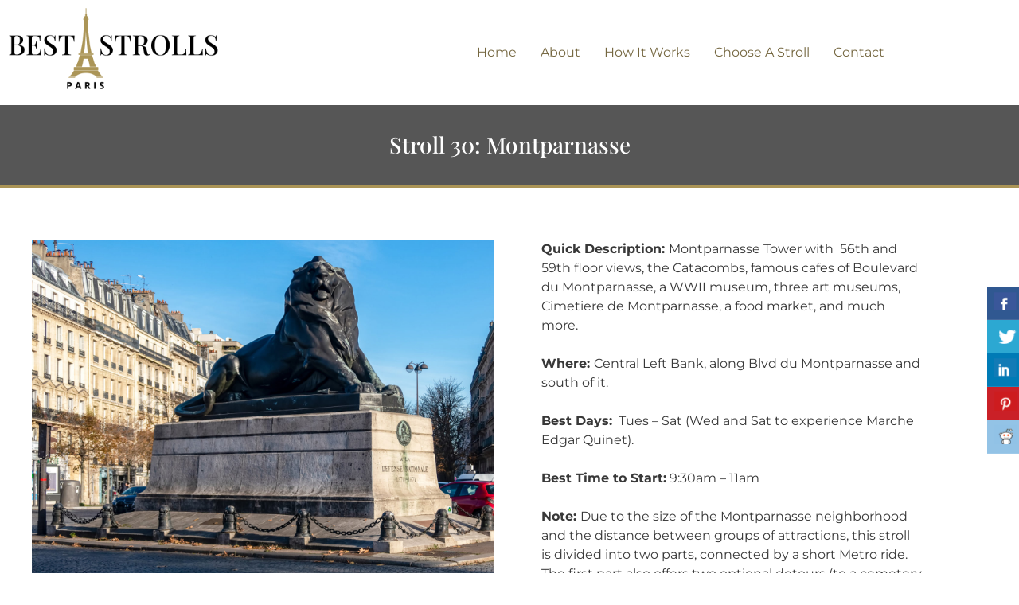

--- FILE ---
content_type: text/html; charset=UTF-8
request_url: https://bestparisstrolls.com/stroll-30-montparnasse/
body_size: 21046
content:
<!DOCTYPE html>
<html lang="en-US">
<head>
	<meta charset="UTF-8" />
	<meta name="viewport" content="width=device-width, initial-scale=1" />
	<link rel="profile" href="http://gmpg.org/xfn/11" />
	<link rel="pingback" href="https://bestparisstrolls.com/xmlrpc.php" />
	<meta name='robots' content='index, follow, max-image-preview:large, max-snippet:-1, max-video-preview:-1' />

	<!-- This site is optimized with the Yoast SEO plugin v26.8 - https://yoast.com/product/yoast-seo-wordpress/ -->
	<title>Stroll 30: Montparnasse - Best Paris Strolls</title>
	<link rel="canonical" href="https://bestparisstrolls.com/stroll-30-montparnasse/" />
	<meta property="og:locale" content="en_US" />
	<meta property="og:type" content="article" />
	<meta property="og:title" content="Stroll 30: Montparnasse - Best Paris Strolls" />
	<meta property="og:description" content="Stroll 30: Montparnasse Quick Description: Montparnasse Tower with  56th and 59th floor views, the Catacombs, famous cafes of Boulevard du Montparnasse, a WWII museum, three art museums, Cimetiere de Montparnasse, a food market, and much more.    Where: Central Left Bank, along Blvd du Montparnasse and south of it.   Best Days:  Tues &#8211; Sat (Wed [&hellip;]" />
	<meta property="og:url" content="https://bestparisstrolls.com/stroll-30-montparnasse/" />
	<meta property="og:site_name" content="Best Paris Strolls" />
	<meta property="article:modified_time" content="2023-01-09T21:22:40+00:00" />
	<meta property="og:image" content="https://bestparisstrolls.com/wp-content/uploads/Main-Stroll-30-Montparnasse_s-Lion-of-Belfort.jpg" />
	<meta name="twitter:card" content="summary_large_image" />
	<meta name="twitter:label1" content="Est. reading time" />
	<meta name="twitter:data1" content="12 minutes" />
	<script type="application/ld+json" class="yoast-schema-graph">{"@context":"https://schema.org","@graph":[{"@type":"WebPage","@id":"https://bestparisstrolls.com/stroll-30-montparnasse/","url":"https://bestparisstrolls.com/stroll-30-montparnasse/","name":"Stroll 30: Montparnasse - Best Paris Strolls","isPartOf":{"@id":"https://bestparisstrolls.com/#website"},"primaryImageOfPage":{"@id":"https://bestparisstrolls.com/stroll-30-montparnasse/#primaryimage"},"image":{"@id":"https://bestparisstrolls.com/stroll-30-montparnasse/#primaryimage"},"thumbnailUrl":"https://bestparisstrolls.com/wp-content/uploads/Main-Stroll-30-Montparnasse_s-Lion-of-Belfort.jpg","datePublished":"2022-11-30T20:25:49+00:00","dateModified":"2023-01-09T21:22:40+00:00","breadcrumb":{"@id":"https://bestparisstrolls.com/stroll-30-montparnasse/#breadcrumb"},"inLanguage":"en-US","potentialAction":[{"@type":"ReadAction","target":["https://bestparisstrolls.com/stroll-30-montparnasse/"]}]},{"@type":"ImageObject","inLanguage":"en-US","@id":"https://bestparisstrolls.com/stroll-30-montparnasse/#primaryimage","url":"https://bestparisstrolls.com/wp-content/uploads/Main-Stroll-30-Montparnasse_s-Lion-of-Belfort.jpg","contentUrl":"https://bestparisstrolls.com/wp-content/uploads/Main-Stroll-30-Montparnasse_s-Lion-of-Belfort.jpg","width":1600,"height":1200,"caption":"Stroll 30 Montparnasse's Lion of Belfort"},{"@type":"BreadcrumbList","@id":"https://bestparisstrolls.com/stroll-30-montparnasse/#breadcrumb","itemListElement":[{"@type":"ListItem","position":1,"name":"Home","item":"https://bestparisstrolls.com/"},{"@type":"ListItem","position":2,"name":"Stroll 30: Montparnasse"}]},{"@type":"WebSite","@id":"https://bestparisstrolls.com/#website","url":"https://bestparisstrolls.com/","name":"Best Paris Strolls","description":"No Boring Streets","publisher":{"@id":"https://bestparisstrolls.com/#organization"},"potentialAction":[{"@type":"SearchAction","target":{"@type":"EntryPoint","urlTemplate":"https://bestparisstrolls.com/?s={search_term_string}"},"query-input":{"@type":"PropertyValueSpecification","valueRequired":true,"valueName":"search_term_string"}}],"inLanguage":"en-US"},{"@type":"Organization","@id":"https://bestparisstrolls.com/#organization","name":"Best Paris Strolls","url":"https://bestparisstrolls.com/","logo":{"@type":"ImageObject","inLanguage":"en-US","@id":"https://bestparisstrolls.com/#/schema/logo/image/","url":"https://bestparisstrolls.com/wp-content/uploads/BPS_logo-golden.png","contentUrl":"https://bestparisstrolls.com/wp-content/uploads/BPS_logo-golden.png","width":724,"height":286,"caption":"Best Paris Strolls"},"image":{"@id":"https://bestparisstrolls.com/#/schema/logo/image/"}}]}</script>
	<!-- / Yoast SEO plugin. -->


<link rel="alternate" type="application/rss+xml" title="Best Paris Strolls &raquo; Feed" href="https://bestparisstrolls.com/feed/" />
<link rel="alternate" title="oEmbed (JSON)" type="application/json+oembed" href="https://bestparisstrolls.com/wp-json/oembed/1.0/embed?url=https%3A%2F%2Fbestparisstrolls.com%2Fstroll-30-montparnasse%2F" />
<link rel="alternate" title="oEmbed (XML)" type="text/xml+oembed" href="https://bestparisstrolls.com/wp-json/oembed/1.0/embed?url=https%3A%2F%2Fbestparisstrolls.com%2Fstroll-30-montparnasse%2F&#038;format=xml" />
<style id='wp-img-auto-sizes-contain-inline-css'>
img:is([sizes=auto i],[sizes^="auto," i]){contain-intrinsic-size:3000px 1500px}
/*# sourceURL=wp-img-auto-sizes-contain-inline-css */
</style>
<link rel='stylesheet' id='hfe-widgets-style-css' href='https://bestparisstrolls.com/wp-content/plugins/header-footer-elementor/inc/widgets-css/frontend.css?ver=2.8.2' media='all' />
<style id='wp-emoji-styles-inline-css'>

	img.wp-smiley, img.emoji {
		display: inline !important;
		border: none !important;
		box-shadow: none !important;
		height: 1em !important;
		width: 1em !important;
		margin: 0 0.07em !important;
		vertical-align: -0.1em !important;
		background: none !important;
		padding: 0 !important;
	}
/*# sourceURL=wp-emoji-styles-inline-css */
</style>
<style id='global-styles-inline-css'>
:root{--wp--preset--aspect-ratio--square: 1;--wp--preset--aspect-ratio--4-3: 4/3;--wp--preset--aspect-ratio--3-4: 3/4;--wp--preset--aspect-ratio--3-2: 3/2;--wp--preset--aspect-ratio--2-3: 2/3;--wp--preset--aspect-ratio--16-9: 16/9;--wp--preset--aspect-ratio--9-16: 9/16;--wp--preset--color--black: #000000;--wp--preset--color--cyan-bluish-gray: #abb8c3;--wp--preset--color--white: #ffffff;--wp--preset--color--pale-pink: #f78da7;--wp--preset--color--vivid-red: #cf2e2e;--wp--preset--color--luminous-vivid-orange: #ff6900;--wp--preset--color--luminous-vivid-amber: #fcb900;--wp--preset--color--light-green-cyan: #7bdcb5;--wp--preset--color--vivid-green-cyan: #00d084;--wp--preset--color--pale-cyan-blue: #8ed1fc;--wp--preset--color--vivid-cyan-blue: #0693e3;--wp--preset--color--vivid-purple: #9b51e0;--wp--preset--gradient--vivid-cyan-blue-to-vivid-purple: linear-gradient(135deg,rgb(6,147,227) 0%,rgb(155,81,224) 100%);--wp--preset--gradient--light-green-cyan-to-vivid-green-cyan: linear-gradient(135deg,rgb(122,220,180) 0%,rgb(0,208,130) 100%);--wp--preset--gradient--luminous-vivid-amber-to-luminous-vivid-orange: linear-gradient(135deg,rgb(252,185,0) 0%,rgb(255,105,0) 100%);--wp--preset--gradient--luminous-vivid-orange-to-vivid-red: linear-gradient(135deg,rgb(255,105,0) 0%,rgb(207,46,46) 100%);--wp--preset--gradient--very-light-gray-to-cyan-bluish-gray: linear-gradient(135deg,rgb(238,238,238) 0%,rgb(169,184,195) 100%);--wp--preset--gradient--cool-to-warm-spectrum: linear-gradient(135deg,rgb(74,234,220) 0%,rgb(151,120,209) 20%,rgb(207,42,186) 40%,rgb(238,44,130) 60%,rgb(251,105,98) 80%,rgb(254,248,76) 100%);--wp--preset--gradient--blush-light-purple: linear-gradient(135deg,rgb(255,206,236) 0%,rgb(152,150,240) 100%);--wp--preset--gradient--blush-bordeaux: linear-gradient(135deg,rgb(254,205,165) 0%,rgb(254,45,45) 50%,rgb(107,0,62) 100%);--wp--preset--gradient--luminous-dusk: linear-gradient(135deg,rgb(255,203,112) 0%,rgb(199,81,192) 50%,rgb(65,88,208) 100%);--wp--preset--gradient--pale-ocean: linear-gradient(135deg,rgb(255,245,203) 0%,rgb(182,227,212) 50%,rgb(51,167,181) 100%);--wp--preset--gradient--electric-grass: linear-gradient(135deg,rgb(202,248,128) 0%,rgb(113,206,126) 100%);--wp--preset--gradient--midnight: linear-gradient(135deg,rgb(2,3,129) 0%,rgb(40,116,252) 100%);--wp--preset--font-size--small: 13px;--wp--preset--font-size--medium: 20px;--wp--preset--font-size--large: 36px;--wp--preset--font-size--x-large: 42px;--wp--preset--spacing--20: 0.44rem;--wp--preset--spacing--30: 0.67rem;--wp--preset--spacing--40: 1rem;--wp--preset--spacing--50: 1.5rem;--wp--preset--spacing--60: 2.25rem;--wp--preset--spacing--70: 3.38rem;--wp--preset--spacing--80: 5.06rem;--wp--preset--shadow--natural: 6px 6px 9px rgba(0, 0, 0, 0.2);--wp--preset--shadow--deep: 12px 12px 50px rgba(0, 0, 0, 0.4);--wp--preset--shadow--sharp: 6px 6px 0px rgba(0, 0, 0, 0.2);--wp--preset--shadow--outlined: 6px 6px 0px -3px rgb(255, 255, 255), 6px 6px rgb(0, 0, 0);--wp--preset--shadow--crisp: 6px 6px 0px rgb(0, 0, 0);}:root { --wp--style--global--content-size: 800px;--wp--style--global--wide-size: 1200px; }:where(body) { margin: 0; }.wp-site-blocks > .alignleft { float: left; margin-right: 2em; }.wp-site-blocks > .alignright { float: right; margin-left: 2em; }.wp-site-blocks > .aligncenter { justify-content: center; margin-left: auto; margin-right: auto; }:where(.wp-site-blocks) > * { margin-block-start: 24px; margin-block-end: 0; }:where(.wp-site-blocks) > :first-child { margin-block-start: 0; }:where(.wp-site-blocks) > :last-child { margin-block-end: 0; }:root { --wp--style--block-gap: 24px; }:root :where(.is-layout-flow) > :first-child{margin-block-start: 0;}:root :where(.is-layout-flow) > :last-child{margin-block-end: 0;}:root :where(.is-layout-flow) > *{margin-block-start: 24px;margin-block-end: 0;}:root :where(.is-layout-constrained) > :first-child{margin-block-start: 0;}:root :where(.is-layout-constrained) > :last-child{margin-block-end: 0;}:root :where(.is-layout-constrained) > *{margin-block-start: 24px;margin-block-end: 0;}:root :where(.is-layout-flex){gap: 24px;}:root :where(.is-layout-grid){gap: 24px;}.is-layout-flow > .alignleft{float: left;margin-inline-start: 0;margin-inline-end: 2em;}.is-layout-flow > .alignright{float: right;margin-inline-start: 2em;margin-inline-end: 0;}.is-layout-flow > .aligncenter{margin-left: auto !important;margin-right: auto !important;}.is-layout-constrained > .alignleft{float: left;margin-inline-start: 0;margin-inline-end: 2em;}.is-layout-constrained > .alignright{float: right;margin-inline-start: 2em;margin-inline-end: 0;}.is-layout-constrained > .aligncenter{margin-left: auto !important;margin-right: auto !important;}.is-layout-constrained > :where(:not(.alignleft):not(.alignright):not(.alignfull)){max-width: var(--wp--style--global--content-size);margin-left: auto !important;margin-right: auto !important;}.is-layout-constrained > .alignwide{max-width: var(--wp--style--global--wide-size);}body .is-layout-flex{display: flex;}.is-layout-flex{flex-wrap: wrap;align-items: center;}.is-layout-flex > :is(*, div){margin: 0;}body .is-layout-grid{display: grid;}.is-layout-grid > :is(*, div){margin: 0;}body{padding-top: 0px;padding-right: 0px;padding-bottom: 0px;padding-left: 0px;}a:where(:not(.wp-element-button)){text-decoration: underline;}:root :where(.wp-element-button, .wp-block-button__link){background-color: #32373c;border-width: 0;color: #fff;font-family: inherit;font-size: inherit;font-style: inherit;font-weight: inherit;letter-spacing: inherit;line-height: inherit;padding-top: calc(0.667em + 2px);padding-right: calc(1.333em + 2px);padding-bottom: calc(0.667em + 2px);padding-left: calc(1.333em + 2px);text-decoration: none;text-transform: inherit;}.has-black-color{color: var(--wp--preset--color--black) !important;}.has-cyan-bluish-gray-color{color: var(--wp--preset--color--cyan-bluish-gray) !important;}.has-white-color{color: var(--wp--preset--color--white) !important;}.has-pale-pink-color{color: var(--wp--preset--color--pale-pink) !important;}.has-vivid-red-color{color: var(--wp--preset--color--vivid-red) !important;}.has-luminous-vivid-orange-color{color: var(--wp--preset--color--luminous-vivid-orange) !important;}.has-luminous-vivid-amber-color{color: var(--wp--preset--color--luminous-vivid-amber) !important;}.has-light-green-cyan-color{color: var(--wp--preset--color--light-green-cyan) !important;}.has-vivid-green-cyan-color{color: var(--wp--preset--color--vivid-green-cyan) !important;}.has-pale-cyan-blue-color{color: var(--wp--preset--color--pale-cyan-blue) !important;}.has-vivid-cyan-blue-color{color: var(--wp--preset--color--vivid-cyan-blue) !important;}.has-vivid-purple-color{color: var(--wp--preset--color--vivid-purple) !important;}.has-black-background-color{background-color: var(--wp--preset--color--black) !important;}.has-cyan-bluish-gray-background-color{background-color: var(--wp--preset--color--cyan-bluish-gray) !important;}.has-white-background-color{background-color: var(--wp--preset--color--white) !important;}.has-pale-pink-background-color{background-color: var(--wp--preset--color--pale-pink) !important;}.has-vivid-red-background-color{background-color: var(--wp--preset--color--vivid-red) !important;}.has-luminous-vivid-orange-background-color{background-color: var(--wp--preset--color--luminous-vivid-orange) !important;}.has-luminous-vivid-amber-background-color{background-color: var(--wp--preset--color--luminous-vivid-amber) !important;}.has-light-green-cyan-background-color{background-color: var(--wp--preset--color--light-green-cyan) !important;}.has-vivid-green-cyan-background-color{background-color: var(--wp--preset--color--vivid-green-cyan) !important;}.has-pale-cyan-blue-background-color{background-color: var(--wp--preset--color--pale-cyan-blue) !important;}.has-vivid-cyan-blue-background-color{background-color: var(--wp--preset--color--vivid-cyan-blue) !important;}.has-vivid-purple-background-color{background-color: var(--wp--preset--color--vivid-purple) !important;}.has-black-border-color{border-color: var(--wp--preset--color--black) !important;}.has-cyan-bluish-gray-border-color{border-color: var(--wp--preset--color--cyan-bluish-gray) !important;}.has-white-border-color{border-color: var(--wp--preset--color--white) !important;}.has-pale-pink-border-color{border-color: var(--wp--preset--color--pale-pink) !important;}.has-vivid-red-border-color{border-color: var(--wp--preset--color--vivid-red) !important;}.has-luminous-vivid-orange-border-color{border-color: var(--wp--preset--color--luminous-vivid-orange) !important;}.has-luminous-vivid-amber-border-color{border-color: var(--wp--preset--color--luminous-vivid-amber) !important;}.has-light-green-cyan-border-color{border-color: var(--wp--preset--color--light-green-cyan) !important;}.has-vivid-green-cyan-border-color{border-color: var(--wp--preset--color--vivid-green-cyan) !important;}.has-pale-cyan-blue-border-color{border-color: var(--wp--preset--color--pale-cyan-blue) !important;}.has-vivid-cyan-blue-border-color{border-color: var(--wp--preset--color--vivid-cyan-blue) !important;}.has-vivid-purple-border-color{border-color: var(--wp--preset--color--vivid-purple) !important;}.has-vivid-cyan-blue-to-vivid-purple-gradient-background{background: var(--wp--preset--gradient--vivid-cyan-blue-to-vivid-purple) !important;}.has-light-green-cyan-to-vivid-green-cyan-gradient-background{background: var(--wp--preset--gradient--light-green-cyan-to-vivid-green-cyan) !important;}.has-luminous-vivid-amber-to-luminous-vivid-orange-gradient-background{background: var(--wp--preset--gradient--luminous-vivid-amber-to-luminous-vivid-orange) !important;}.has-luminous-vivid-orange-to-vivid-red-gradient-background{background: var(--wp--preset--gradient--luminous-vivid-orange-to-vivid-red) !important;}.has-very-light-gray-to-cyan-bluish-gray-gradient-background{background: var(--wp--preset--gradient--very-light-gray-to-cyan-bluish-gray) !important;}.has-cool-to-warm-spectrum-gradient-background{background: var(--wp--preset--gradient--cool-to-warm-spectrum) !important;}.has-blush-light-purple-gradient-background{background: var(--wp--preset--gradient--blush-light-purple) !important;}.has-blush-bordeaux-gradient-background{background: var(--wp--preset--gradient--blush-bordeaux) !important;}.has-luminous-dusk-gradient-background{background: var(--wp--preset--gradient--luminous-dusk) !important;}.has-pale-ocean-gradient-background{background: var(--wp--preset--gradient--pale-ocean) !important;}.has-electric-grass-gradient-background{background: var(--wp--preset--gradient--electric-grass) !important;}.has-midnight-gradient-background{background: var(--wp--preset--gradient--midnight) !important;}.has-small-font-size{font-size: var(--wp--preset--font-size--small) !important;}.has-medium-font-size{font-size: var(--wp--preset--font-size--medium) !important;}.has-large-font-size{font-size: var(--wp--preset--font-size--large) !important;}.has-x-large-font-size{font-size: var(--wp--preset--font-size--x-large) !important;}
:root :where(.wp-block-pullquote){font-size: 1.5em;line-height: 1.6;}
/*# sourceURL=global-styles-inline-css */
</style>
<link rel='stylesheet' id='csbwf_sidebar_style-css' href='https://bestparisstrolls.com/wp-content/plugins/custom-share-buttons-with-floating-sidebar/css/csbwfs.css?ver=6.9' media='all' />
<link rel='stylesheet' id='parisstrolls-style-css' href='https://bestparisstrolls.com/wp-content/plugins/parisstrolls/parisstrolls.css?ver=0.1.044' media='all' />
<link rel='stylesheet' id='hfe-style-css' href='https://bestparisstrolls.com/wp-content/plugins/header-footer-elementor/assets/css/header-footer-elementor.css?ver=2.8.2' media='all' />
<link rel='stylesheet' id='elementor-icons-css' href='https://bestparisstrolls.com/wp-content/plugins/elementor/assets/lib/eicons/css/elementor-icons.min.css?ver=5.46.0' media='all' />
<link rel='stylesheet' id='elementor-frontend-css' href='https://bestparisstrolls.com/wp-content/uploads/elementor/css/custom-frontend.min.css?ver=1769727220' media='all' />
<link rel='stylesheet' id='elementor-post-11-css' href='https://bestparisstrolls.com/wp-content/uploads/elementor/css/post-11.css?ver=1769727220' media='all' />
<link rel='stylesheet' id='widget-heading-css' href='https://bestparisstrolls.com/wp-content/plugins/elementor/assets/css/widget-heading.min.css?ver=3.34.4' media='all' />
<link rel='stylesheet' id='widget-image-css' href='https://bestparisstrolls.com/wp-content/plugins/elementor/assets/css/widget-image.min.css?ver=3.34.4' media='all' />
<link rel='stylesheet' id='widget-divider-css' href='https://bestparisstrolls.com/wp-content/plugins/elementor/assets/css/widget-divider.min.css?ver=3.34.4' media='all' />
<link rel='stylesheet' id='swiper-css' href='https://bestparisstrolls.com/wp-content/plugins/elementor/assets/lib/swiper/v8/css/swiper.min.css?ver=8.4.5' media='all' />
<link rel='stylesheet' id='e-swiper-css' href='https://bestparisstrolls.com/wp-content/plugins/elementor/assets/css/conditionals/e-swiper.min.css?ver=3.34.4' media='all' />
<link rel='stylesheet' id='widget-image-gallery-css' href='https://bestparisstrolls.com/wp-content/uploads/elementor/css/custom-widget-image-gallery.min.css?ver=1769727220' media='all' />
<link rel='stylesheet' id='elementor-post-1428-css' href='https://bestparisstrolls.com/wp-content/uploads/elementor/css/post-1428.css?ver=1769763305' media='all' />
<link rel='stylesheet' id='elementor-post-212-css' href='https://bestparisstrolls.com/wp-content/uploads/elementor/css/post-212.css?ver=1769727220' media='all' />
<link rel='stylesheet' id='elementor-post-216-css' href='https://bestparisstrolls.com/wp-content/uploads/elementor/css/post-216.css?ver=1769727220' media='all' />
<link rel='stylesheet' id='hello-elementor-css' href='https://bestparisstrolls.com/wp-content/themes/hello-elementor/assets/css/reset.css?ver=3.4.6' media='all' />
<link rel='stylesheet' id='hello-elementor-theme-style-css' href='https://bestparisstrolls.com/wp-content/themes/hello-elementor/assets/css/theme.css?ver=3.4.6' media='all' />
<link rel='stylesheet' id='hello-elementor-header-footer-css' href='https://bestparisstrolls.com/wp-content/themes/hello-elementor/assets/css/header-footer.css?ver=3.4.6' media='all' />
<link rel='stylesheet' id='hfe-elementor-icons-css' href='https://bestparisstrolls.com/wp-content/plugins/elementor/assets/lib/eicons/css/elementor-icons.min.css?ver=5.34.0' media='all' />
<link rel='stylesheet' id='hfe-icons-list-css' href='https://bestparisstrolls.com/wp-content/plugins/elementor/assets/css/widget-icon-list.min.css?ver=3.24.3' media='all' />
<link rel='stylesheet' id='hfe-social-icons-css' href='https://bestparisstrolls.com/wp-content/plugins/elementor/assets/css/widget-social-icons.min.css?ver=3.24.0' media='all' />
<link rel='stylesheet' id='hfe-social-share-icons-brands-css' href='https://bestparisstrolls.com/wp-content/plugins/elementor/assets/lib/font-awesome/css/brands.css?ver=5.15.3' media='all' />
<link rel='stylesheet' id='hfe-social-share-icons-fontawesome-css' href='https://bestparisstrolls.com/wp-content/plugins/elementor/assets/lib/font-awesome/css/fontawesome.css?ver=5.15.3' media='all' />
<link rel='stylesheet' id='hfe-nav-menu-icons-css' href='https://bestparisstrolls.com/wp-content/plugins/elementor/assets/lib/font-awesome/css/solid.css?ver=5.15.3' media='all' />
<link rel='stylesheet' id='eael-general-css' href='https://bestparisstrolls.com/wp-content/plugins/essential-addons-for-elementor-lite/assets/front-end/css/view/general.min.css?ver=6.5.9' media='all' />
<link rel='stylesheet' id='elementor-gf-local-montserrat-css' href='https://bestparisstrolls.com/wp-content/uploads/elementor/google-fonts/css/montserrat.css?ver=1742589602' media='all' />
<link rel='stylesheet' id='elementor-gf-local-playfairdisplay-css' href='https://bestparisstrolls.com/wp-content/uploads/elementor/google-fonts/css/playfairdisplay.css?ver=1742589606' media='all' />
<link rel='stylesheet' id='elementor-icons-shared-0-css' href='https://bestparisstrolls.com/wp-content/plugins/elementor/assets/lib/font-awesome/css/fontawesome.min.css?ver=5.15.3' media='all' />
<link rel='stylesheet' id='elementor-icons-fa-solid-css' href='https://bestparisstrolls.com/wp-content/plugins/elementor/assets/lib/font-awesome/css/solid.min.css?ver=5.15.3' media='all' />
<link rel='stylesheet' id='elementor-icons-fa-regular-css' href='https://bestparisstrolls.com/wp-content/plugins/elementor/assets/lib/font-awesome/css/regular.min.css?ver=5.15.3' media='all' />
<script src="https://bestparisstrolls.com/wp-includes/js/jquery/jquery.min.js?ver=3.7.1" id="jquery-core-js"></script>
<script id="jquery-core-js-after">
	  var windWidth=jQuery( window ).width();
	  //alert(windWidth);
	  var animateWidth;
	  var defaultAnimateWidth;	jQuery(document).ready(function() { 
	animateWidth="55";
    defaultAnimateWidth= animateWidth-10;
	animateHeight="49";
	defaultAnimateHeight= animateHeight-2;jQuery("div.csbwfsbtns a").hover(function(){
  jQuery(this).animate({width:animateWidth});
  },function(){
    jQuery(this).stop( true, true ).animate({width:defaultAnimateWidth});
  });jQuery("div.csbwfs-show").hide();
  jQuery("div.csbwfs-show a").click(function(){
    jQuery("div#csbwfs-social-inner").show(500);
     jQuery("div.csbwfs-show").hide(500);
    jQuery("div.csbwfs-hide").show(500);
    csbwfsSetCookie("csbwfs_show_hide_status","active","1");
  });
  
  jQuery("div.csbwfs-hide a").click(function(){
     jQuery("div.csbwfs-show").show(500);
      jQuery("div.csbwfs-hide").hide(500);
     jQuery("div#csbwfs-social-inner").hide(500);
     csbwfsSetCookie("csbwfs_show_hide_status","in_active","1");
  });var button_status=csbwfsGetCookie("csbwfs_show_hide_status");
    if (button_status =="in_active") {
      jQuery("div.csbwfs-show").show();
      jQuery("div.csbwfs-hide").hide();
     jQuery("div#csbwfs-social-inner").hide();
    } else {
      jQuery("div#csbwfs-social-inner").show();
     jQuery("div.csbwfs-show").hide();
    jQuery("div.csbwfs-hide").show();
    }});
 csbwfsCheckCookie();function csbwfsSetCookie(cname,cvalue,exdays) {
    var d = new Date();
    d.setTime(d.getTime() + (exdays*24*60*60*1000));
    var expires = "expires=" + d.toGMTString();
    document.cookie = cname+"="+cvalue+"; "+expires;
}

function csbwfsGetCookie(cname) {
    var name = cname + "=";
    var ca = document.cookie.split(';');
    for(var i=0; i<ca.length; i++) {
        var c = ca[i];
        while (c.charAt(0)==' ') c = c.substring(1);
        if (c.indexOf(name) != -1) {
            return c.substring(name.length, c.length);
        }
    }
    return "";
}

function csbwfsCheckCookie() {
	var hideshowhide = "yes"
    var button_status=csbwfsGetCookie("csbwfs_show_hide_status");
    if (button_status != "") {
        
    } else {
        csbwfsSetCookie("csbwfs_show_hide_status", "active",1);
    }
    if(hideshowhide=="yes")
    {
    csbwfsSetCookie("csbwfs_show_hide_status", "active",0);
    }
}

//# sourceURL=jquery-core-js-after
</script>
<script src="https://bestparisstrolls.com/wp-includes/js/jquery/jquery-migrate.min.js?ver=3.4.1" id="jquery-migrate-js"></script>
<script id="jquery-js-after">
!function($){"use strict";$(document).ready(function(){$(this).scrollTop()>100&&$(".hfe-scroll-to-top-wrap").removeClass("hfe-scroll-to-top-hide"),$(window).scroll(function(){$(this).scrollTop()<100?$(".hfe-scroll-to-top-wrap").fadeOut(300):$(".hfe-scroll-to-top-wrap").fadeIn(300)}),$(".hfe-scroll-to-top-wrap").on("click",function(){$("html, body").animate({scrollTop:0},300);return!1})})}(jQuery);
!function($){'use strict';$(document).ready(function(){var bar=$('.hfe-reading-progress-bar');if(!bar.length)return;$(window).on('scroll',function(){var s=$(window).scrollTop(),d=$(document).height()-$(window).height(),p=d? s/d*100:0;bar.css('width',p+'%')});});}(jQuery);
//# sourceURL=jquery-js-after
</script>
<link rel="https://api.w.org/" href="https://bestparisstrolls.com/wp-json/" /><link rel="alternate" title="JSON" type="application/json" href="https://bestparisstrolls.com/wp-json/wp/v2/pages/1428" /><link rel="EditURI" type="application/rsd+xml" title="RSD" href="https://bestparisstrolls.com/xmlrpc.php?rsd" />
<meta name="generator" content="WordPress 6.9" />
<link rel='shortlink' href='https://bestparisstrolls.com/?p=1428' />
<!-- start Simple Custom CSS and JS -->
<style>
body .page-header .entry-title { display: none; }

.no-space-after-p p {
	margin-bottom: 0em;}

.boldlink a{
	font-weight:bold;
}
</style>
<!-- end Simple Custom CSS and JS -->
<meta name="google-site-verification" content="AMu9dqKRy7oLNtryU1d-I0b7npCmmAeM883v8uCF-9g" />

<!-- Google tag (gtag.js) -->
<script async src="https://www.googletagmanager.com/gtag/js?id=G-L2DQV7WQJP"></script>
<script>
  window.dataLayer = window.dataLayer || [];
  function gtag(){dataLayer.push(arguments);}
  gtag('js', new Date());

  gtag('config', 'G-L2DQV7WQJP');
</script>
<meta name="generator" content="Elementor 3.34.4; features: additional_custom_breakpoints; settings: css_print_method-external, google_font-enabled, font_display-auto">
			<style>
				.e-con.e-parent:nth-of-type(n+4):not(.e-lazyloaded):not(.e-no-lazyload),
				.e-con.e-parent:nth-of-type(n+4):not(.e-lazyloaded):not(.e-no-lazyload) * {
					background-image: none !important;
				}
				@media screen and (max-height: 1024px) {
					.e-con.e-parent:nth-of-type(n+3):not(.e-lazyloaded):not(.e-no-lazyload),
					.e-con.e-parent:nth-of-type(n+3):not(.e-lazyloaded):not(.e-no-lazyload) * {
						background-image: none !important;
					}
				}
				@media screen and (max-height: 640px) {
					.e-con.e-parent:nth-of-type(n+2):not(.e-lazyloaded):not(.e-no-lazyload),
					.e-con.e-parent:nth-of-type(n+2):not(.e-lazyloaded):not(.e-no-lazyload) * {
						background-image: none !important;
					}
				}
			</style>
			<link rel="icon" href="https://bestparisstrolls.com/wp-content/uploads/square-logo-150x150.png" sizes="32x32" />
<link rel="icon" href="https://bestparisstrolls.com/wp-content/uploads/square-logo.png" sizes="192x192" />
<link rel="apple-touch-icon" href="https://bestparisstrolls.com/wp-content/uploads/square-logo.png" />
<meta name="msapplication-TileImage" content="https://bestparisstrolls.com/wp-content/uploads/square-logo.png" />
</head>

<body class="wp-singular page-template-default page page-id-1428 wp-custom-logo wp-embed-responsive wp-theme-hello-elementor ehf-header ehf-footer ehf-template-hello-elementor ehf-stylesheet-hello-elementor hello-elementor-default elementor-default elementor-kit-11 elementor-page elementor-page-1428">
<div id="page" class="hfeed site">

		<header id="masthead" itemscope="itemscope" itemtype="https://schema.org/WPHeader">
			<p class="main-title bhf-hidden" itemprop="headline"><a href="https://bestparisstrolls.com" title="Best Paris Strolls" rel="home">Best Paris Strolls</a></p>
					<div data-elementor-type="wp-post" data-elementor-id="212" class="elementor elementor-212">
						<section class="elementor-section elementor-top-section elementor-element elementor-element-b5e8a7d elementor-section-boxed elementor-section-height-default elementor-section-height-default" data-id="b5e8a7d" data-element_type="section">
						<div class="elementor-container elementor-column-gap-default">
					<div class="elementor-column elementor-col-33 elementor-top-column elementor-element elementor-element-215661e" data-id="215661e" data-element_type="column">
			<div class="elementor-widget-wrap elementor-element-populated">
						<div class="elementor-element elementor-element-10b4ddc elementor-widget elementor-widget-site-logo" data-id="10b4ddc" data-element_type="widget" data-settings="{&quot;align&quot;:&quot;center&quot;,&quot;width&quot;:{&quot;unit&quot;:&quot;%&quot;,&quot;size&quot;:&quot;&quot;,&quot;sizes&quot;:[]},&quot;width_tablet&quot;:{&quot;unit&quot;:&quot;%&quot;,&quot;size&quot;:&quot;&quot;,&quot;sizes&quot;:[]},&quot;width_mobile&quot;:{&quot;unit&quot;:&quot;%&quot;,&quot;size&quot;:&quot;&quot;,&quot;sizes&quot;:[]},&quot;space&quot;:{&quot;unit&quot;:&quot;%&quot;,&quot;size&quot;:&quot;&quot;,&quot;sizes&quot;:[]},&quot;space_tablet&quot;:{&quot;unit&quot;:&quot;%&quot;,&quot;size&quot;:&quot;&quot;,&quot;sizes&quot;:[]},&quot;space_mobile&quot;:{&quot;unit&quot;:&quot;%&quot;,&quot;size&quot;:&quot;&quot;,&quot;sizes&quot;:[]},&quot;image_border_radius&quot;:{&quot;unit&quot;:&quot;px&quot;,&quot;top&quot;:&quot;&quot;,&quot;right&quot;:&quot;&quot;,&quot;bottom&quot;:&quot;&quot;,&quot;left&quot;:&quot;&quot;,&quot;isLinked&quot;:true},&quot;image_border_radius_tablet&quot;:{&quot;unit&quot;:&quot;px&quot;,&quot;top&quot;:&quot;&quot;,&quot;right&quot;:&quot;&quot;,&quot;bottom&quot;:&quot;&quot;,&quot;left&quot;:&quot;&quot;,&quot;isLinked&quot;:true},&quot;image_border_radius_mobile&quot;:{&quot;unit&quot;:&quot;px&quot;,&quot;top&quot;:&quot;&quot;,&quot;right&quot;:&quot;&quot;,&quot;bottom&quot;:&quot;&quot;,&quot;left&quot;:&quot;&quot;,&quot;isLinked&quot;:true},&quot;caption_padding&quot;:{&quot;unit&quot;:&quot;px&quot;,&quot;top&quot;:&quot;&quot;,&quot;right&quot;:&quot;&quot;,&quot;bottom&quot;:&quot;&quot;,&quot;left&quot;:&quot;&quot;,&quot;isLinked&quot;:true},&quot;caption_padding_tablet&quot;:{&quot;unit&quot;:&quot;px&quot;,&quot;top&quot;:&quot;&quot;,&quot;right&quot;:&quot;&quot;,&quot;bottom&quot;:&quot;&quot;,&quot;left&quot;:&quot;&quot;,&quot;isLinked&quot;:true},&quot;caption_padding_mobile&quot;:{&quot;unit&quot;:&quot;px&quot;,&quot;top&quot;:&quot;&quot;,&quot;right&quot;:&quot;&quot;,&quot;bottom&quot;:&quot;&quot;,&quot;left&quot;:&quot;&quot;,&quot;isLinked&quot;:true},&quot;caption_space&quot;:{&quot;unit&quot;:&quot;px&quot;,&quot;size&quot;:0,&quot;sizes&quot;:[]},&quot;caption_space_tablet&quot;:{&quot;unit&quot;:&quot;px&quot;,&quot;size&quot;:&quot;&quot;,&quot;sizes&quot;:[]},&quot;caption_space_mobile&quot;:{&quot;unit&quot;:&quot;px&quot;,&quot;size&quot;:&quot;&quot;,&quot;sizes&quot;:[]}}" data-widget_type="site-logo.default">
				<div class="elementor-widget-container">
							<div class="hfe-site-logo">
													<a data-elementor-open-lightbox=""  class='elementor-clickable' href="https://bestparisstrolls.com">
							<div class="hfe-site-logo-set">           
				<div class="hfe-site-logo-container">
									<img class="hfe-site-logo-img elementor-animation-"  src="https://bestparisstrolls.com/wp-content/uploads/BPS_logo-golden.png" alt="default-logo"/>
				</div>
			</div>
							</a>
						</div>  
							</div>
				</div>
					</div>
		</div>
				<div class="elementor-column elementor-col-66 elementor-top-column elementor-element elementor-element-8296b7f" data-id="8296b7f" data-element_type="column">
			<div class="elementor-widget-wrap elementor-element-populated">
						<div class="elementor-element elementor-element-716609a hfe-nav-menu__align-right hfe-submenu-icon-classic hfe-nav-menu__breakpoint-mobile hfe-submenu-animation-none hfe-link-redirect-child elementor-widget elementor-widget-navigation-menu" data-id="716609a" data-element_type="widget" data-settings="{&quot;padding_vertical_menu_item_mobile&quot;:{&quot;unit&quot;:&quot;px&quot;,&quot;size&quot;:0,&quot;sizes&quot;:[]},&quot;menu_space_between_mobile&quot;:{&quot;unit&quot;:&quot;px&quot;,&quot;size&quot;:0,&quot;sizes&quot;:[]},&quot;menu_row_space_mobile&quot;:{&quot;unit&quot;:&quot;px&quot;,&quot;size&quot;:0,&quot;sizes&quot;:[]},&quot;distance_from_menu_mobile&quot;:{&quot;unit&quot;:&quot;px&quot;,&quot;size&quot;:40,&quot;sizes&quot;:[]},&quot;padding_horizontal_menu_item&quot;:{&quot;unit&quot;:&quot;px&quot;,&quot;size&quot;:15,&quot;sizes&quot;:[]},&quot;padding_horizontal_menu_item_tablet&quot;:{&quot;unit&quot;:&quot;px&quot;,&quot;size&quot;:&quot;&quot;,&quot;sizes&quot;:[]},&quot;padding_horizontal_menu_item_mobile&quot;:{&quot;unit&quot;:&quot;px&quot;,&quot;size&quot;:&quot;&quot;,&quot;sizes&quot;:[]},&quot;padding_vertical_menu_item&quot;:{&quot;unit&quot;:&quot;px&quot;,&quot;size&quot;:15,&quot;sizes&quot;:[]},&quot;padding_vertical_menu_item_tablet&quot;:{&quot;unit&quot;:&quot;px&quot;,&quot;size&quot;:&quot;&quot;,&quot;sizes&quot;:[]},&quot;menu_space_between&quot;:{&quot;unit&quot;:&quot;px&quot;,&quot;size&quot;:&quot;&quot;,&quot;sizes&quot;:[]},&quot;menu_space_between_tablet&quot;:{&quot;unit&quot;:&quot;px&quot;,&quot;size&quot;:&quot;&quot;,&quot;sizes&quot;:[]},&quot;menu_row_space&quot;:{&quot;unit&quot;:&quot;px&quot;,&quot;size&quot;:&quot;&quot;,&quot;sizes&quot;:[]},&quot;menu_row_space_tablet&quot;:{&quot;unit&quot;:&quot;px&quot;,&quot;size&quot;:&quot;&quot;,&quot;sizes&quot;:[]},&quot;dropdown_border_radius&quot;:{&quot;unit&quot;:&quot;px&quot;,&quot;top&quot;:&quot;&quot;,&quot;right&quot;:&quot;&quot;,&quot;bottom&quot;:&quot;&quot;,&quot;left&quot;:&quot;&quot;,&quot;isLinked&quot;:true},&quot;dropdown_border_radius_tablet&quot;:{&quot;unit&quot;:&quot;px&quot;,&quot;top&quot;:&quot;&quot;,&quot;right&quot;:&quot;&quot;,&quot;bottom&quot;:&quot;&quot;,&quot;left&quot;:&quot;&quot;,&quot;isLinked&quot;:true},&quot;dropdown_border_radius_mobile&quot;:{&quot;unit&quot;:&quot;px&quot;,&quot;top&quot;:&quot;&quot;,&quot;right&quot;:&quot;&quot;,&quot;bottom&quot;:&quot;&quot;,&quot;left&quot;:&quot;&quot;,&quot;isLinked&quot;:true},&quot;width_dropdown_item&quot;:{&quot;unit&quot;:&quot;px&quot;,&quot;size&quot;:&quot;220&quot;,&quot;sizes&quot;:[]},&quot;width_dropdown_item_tablet&quot;:{&quot;unit&quot;:&quot;px&quot;,&quot;size&quot;:&quot;&quot;,&quot;sizes&quot;:[]},&quot;width_dropdown_item_mobile&quot;:{&quot;unit&quot;:&quot;px&quot;,&quot;size&quot;:&quot;&quot;,&quot;sizes&quot;:[]},&quot;padding_horizontal_dropdown_item&quot;:{&quot;unit&quot;:&quot;px&quot;,&quot;size&quot;:&quot;&quot;,&quot;sizes&quot;:[]},&quot;padding_horizontal_dropdown_item_tablet&quot;:{&quot;unit&quot;:&quot;px&quot;,&quot;size&quot;:&quot;&quot;,&quot;sizes&quot;:[]},&quot;padding_horizontal_dropdown_item_mobile&quot;:{&quot;unit&quot;:&quot;px&quot;,&quot;size&quot;:&quot;&quot;,&quot;sizes&quot;:[]},&quot;padding_vertical_dropdown_item&quot;:{&quot;unit&quot;:&quot;px&quot;,&quot;size&quot;:15,&quot;sizes&quot;:[]},&quot;padding_vertical_dropdown_item_tablet&quot;:{&quot;unit&quot;:&quot;px&quot;,&quot;size&quot;:&quot;&quot;,&quot;sizes&quot;:[]},&quot;padding_vertical_dropdown_item_mobile&quot;:{&quot;unit&quot;:&quot;px&quot;,&quot;size&quot;:&quot;&quot;,&quot;sizes&quot;:[]},&quot;distance_from_menu&quot;:{&quot;unit&quot;:&quot;px&quot;,&quot;size&quot;:&quot;&quot;,&quot;sizes&quot;:[]},&quot;distance_from_menu_tablet&quot;:{&quot;unit&quot;:&quot;px&quot;,&quot;size&quot;:&quot;&quot;,&quot;sizes&quot;:[]},&quot;toggle_size&quot;:{&quot;unit&quot;:&quot;px&quot;,&quot;size&quot;:&quot;&quot;,&quot;sizes&quot;:[]},&quot;toggle_size_tablet&quot;:{&quot;unit&quot;:&quot;px&quot;,&quot;size&quot;:&quot;&quot;,&quot;sizes&quot;:[]},&quot;toggle_size_mobile&quot;:{&quot;unit&quot;:&quot;px&quot;,&quot;size&quot;:&quot;&quot;,&quot;sizes&quot;:[]},&quot;toggle_border_width&quot;:{&quot;unit&quot;:&quot;px&quot;,&quot;size&quot;:&quot;&quot;,&quot;sizes&quot;:[]},&quot;toggle_border_width_tablet&quot;:{&quot;unit&quot;:&quot;px&quot;,&quot;size&quot;:&quot;&quot;,&quot;sizes&quot;:[]},&quot;toggle_border_width_mobile&quot;:{&quot;unit&quot;:&quot;px&quot;,&quot;size&quot;:&quot;&quot;,&quot;sizes&quot;:[]},&quot;toggle_border_radius&quot;:{&quot;unit&quot;:&quot;px&quot;,&quot;size&quot;:&quot;&quot;,&quot;sizes&quot;:[]},&quot;toggle_border_radius_tablet&quot;:{&quot;unit&quot;:&quot;px&quot;,&quot;size&quot;:&quot;&quot;,&quot;sizes&quot;:[]},&quot;toggle_border_radius_mobile&quot;:{&quot;unit&quot;:&quot;px&quot;,&quot;size&quot;:&quot;&quot;,&quot;sizes&quot;:[]}}" data-widget_type="navigation-menu.default">
				<div class="elementor-widget-container">
								<div class="hfe-nav-menu hfe-layout-horizontal hfe-nav-menu-layout horizontal hfe-pointer__none" data-layout="horizontal">
				<div role="button" class="hfe-nav-menu__toggle elementor-clickable" tabindex="0" aria-label="Menu Toggle">
					<span class="screen-reader-text">Menu</span>
					<div class="hfe-nav-menu-icon">
						<i aria-hidden="true"  class="fas fa-align-justify"></i>					</div>
				</div>
				<nav class="hfe-nav-menu__layout-horizontal hfe-nav-menu__submenu-classic" data-toggle-icon="&lt;i aria-hidden=&quot;true&quot; tabindex=&quot;0&quot; class=&quot;fas fa-align-justify&quot;&gt;&lt;/i&gt;" data-close-icon="&lt;i aria-hidden=&quot;true&quot; tabindex=&quot;0&quot; class=&quot;far fa-window-close&quot;&gt;&lt;/i&gt;" data-full-width="yes">
					<ul id="menu-1-716609a" class="hfe-nav-menu"><li id="menu-item-201" class="menu-item menu-item-type-post_type menu-item-object-page menu-item-home parent hfe-creative-menu"><a href="https://bestparisstrolls.com/" class = "hfe-menu-item">Home</a></li>
<li id="menu-item-202" class="menu-item menu-item-type-post_type menu-item-object-page parent hfe-creative-menu"><a href="https://bestparisstrolls.com/about/" class = "hfe-menu-item">About</a></li>
<li id="menu-item-394" class="menu-item menu-item-type-post_type menu-item-object-page parent hfe-creative-menu"><a href="https://bestparisstrolls.com/how-it-works/" class = "hfe-menu-item">How It Works</a></li>
<li id="menu-item-373" class="menu-item menu-item-type-post_type menu-item-object-page parent hfe-creative-menu"><a href="https://bestparisstrolls.com/choose-a-stroll/" class = "hfe-menu-item">Choose A Stroll</a></li>
<li id="menu-item-1567" class="menu-item menu-item-type-post_type menu-item-object-page parent hfe-creative-menu"><a href="https://bestparisstrolls.com/contact/" class = "hfe-menu-item">Contact</a></li>
</ul> 
				</nav>
			</div>
							</div>
				</div>
					</div>
		</div>
					</div>
		</section>
				</div>
				</header>

	
<main id="content" class="site-main post-1428 page type-page status-publish hentry">

			<div class="page-header">
			<h1 class="entry-title">Stroll 30: Montparnasse</h1>		</div>
	
	<div class="page-content">
				<div data-elementor-type="wp-page" data-elementor-id="1428" class="elementor elementor-1428">
						<section class="elementor-section elementor-top-section elementor-element elementor-element-15e90f8 elementor-section-full_width elementor-section-height-min-height elementor-section-stretched elementor-section-height-default elementor-section-items-middle" data-id="15e90f8" data-element_type="section" data-settings="{&quot;stretch_section&quot;:&quot;section-stretched&quot;,&quot;background_background&quot;:&quot;classic&quot;}">
							<div class="elementor-background-overlay"></div>
							<div class="elementor-container elementor-column-gap-default">
					<div class="elementor-column elementor-col-100 elementor-top-column elementor-element elementor-element-72d0da6" data-id="72d0da6" data-element_type="column">
			<div class="elementor-widget-wrap elementor-element-populated">
						<div class="elementor-element elementor-element-3ea1a60 elementor-widget elementor-widget-heading" data-id="3ea1a60" data-element_type="widget" data-widget_type="heading.default">
				<div class="elementor-widget-container">
					<h1 class="elementor-heading-title elementor-size-default">Stroll 30: Montparnasse</h1>				</div>
				</div>
					</div>
		</div>
					</div>
		</section>
				<section class="elementor-section elementor-top-section elementor-element elementor-element-83836d2 elementor-section-boxed elementor-section-height-default elementor-section-height-default" data-id="83836d2" data-element_type="section">
						<div class="elementor-container elementor-column-gap-default">
					<div class="elementor-column elementor-col-50 elementor-top-column elementor-element elementor-element-b0404fc" data-id="b0404fc" data-element_type="column">
			<div class="elementor-widget-wrap elementor-element-populated">
						<div class="elementor-element elementor-element-0190435 elementor-widget elementor-widget-image" data-id="0190435" data-element_type="widget" data-widget_type="image.default">
				<div class="elementor-widget-container">
																<a href="https://bestparisstrolls.com/wp-content/uploads/Main-Stroll-30-Montparnasse_s-Lion-of-Belfort.jpg" data-elementor-open-lightbox="yes" data-elementor-lightbox-title="Stroll 30 Montparnasse&#039;s Lion of Belfort" data-e-action-hash="#elementor-action%3Aaction%3Dlightbox%26settings%3DeyJpZCI6MTQzMCwidXJsIjoiaHR0cHM6XC9cL2Jlc3RwYXJpc3N0cm9sbHMuY29tXC93cC1jb250ZW50XC91cGxvYWRzXC9NYWluLVN0cm9sbC0zMC1Nb250cGFybmFzc2Vfcy1MaW9uLW9mLUJlbGZvcnQuanBnIn0%3D">
							<img fetchpriority="high" decoding="async" width="800" height="600" src="https://bestparisstrolls.com/wp-content/uploads/Main-Stroll-30-Montparnasse_s-Lion-of-Belfort.jpg" class="attachment-large size-large wp-image-1430" alt="Stroll 30 Montparnasse&#039;s Lion of Belfort" srcset="https://bestparisstrolls.com/wp-content/uploads/Main-Stroll-30-Montparnasse_s-Lion-of-Belfort.jpg 1600w, https://bestparisstrolls.com/wp-content/uploads/Main-Stroll-30-Montparnasse_s-Lion-of-Belfort-300x225.jpg 300w, https://bestparisstrolls.com/wp-content/uploads/Main-Stroll-30-Montparnasse_s-Lion-of-Belfort-768x576.jpg 768w, https://bestparisstrolls.com/wp-content/uploads/Main-Stroll-30-Montparnasse_s-Lion-of-Belfort-1536x1152.jpg 1536w" sizes="(max-width: 800px) 100vw, 800px" />								</a>
															</div>
				</div>
					</div>
		</div>
				<div class="elementor-column elementor-col-50 elementor-top-column elementor-element elementor-element-18b48a8" data-id="18b48a8" data-element_type="column">
			<div class="elementor-widget-wrap elementor-element-populated">
						<div class="elementor-element elementor-element-fbc4aee elementor-widget elementor-widget-text-editor" data-id="fbc4aee" data-element_type="widget" data-widget_type="text-editor.default">
				<div class="elementor-widget-container">
									<p><b>Quick Description: </b>Montparnasse Tower with  56th and 59th floor <span style="font-weight: 400;">views</span><span style="font-weight: 400;">, the Catacombs, famous cafes of Boulevard du Montparnasse, a WWII museum, three art museums, Cimetiere de Montparnasse, a food market, and much more.   </span></p><p><b>Where: </b><span style="font-weight: 400;">Central Left Bank, along Blvd du Montparnasse and south of it.  </span></p><p><b>Best Days:</b><span style="font-weight: 400;">  Tues &#8211; Sat (Wed and Sat to experience Marche Edgar Quinet).</span></p><p><b>Best Time to Start:</b><span style="font-weight: 400;"> 9:30am &#8211; 11am  </span></p><p><b>Note: </b>Due to the size of the Montparnasse neighborhood and the distance between groups of attractions, this stroll is divided into two parts, connected by a short Metro ride.   The first part also offers two optional detours (to a cemetery and a sculpture museum), and the second part offers an optional extension (to two art museums).  The two parts can be taken in reverse order or independent of one another.</p>								</div>
				</div>
					</div>
		</div>
					</div>
		</section>
				<section class="elementor-section elementor-top-section elementor-element elementor-element-fbfec79 elementor-section-boxed elementor-section-height-default elementor-section-height-default" data-id="fbfec79" data-element_type="section">
						<div class="elementor-container elementor-column-gap-default">
					<div class="elementor-column elementor-col-100 elementor-top-column elementor-element elementor-element-2c9e189" data-id="2c9e189" data-element_type="column">
			<div class="elementor-widget-wrap elementor-element-populated">
						<div class="elementor-element elementor-element-2c0d3ee elementor-align-center elementor-tablet-align-center elementor-mobile-align-center elementor-hidden-desktop elementor-hidden-tablet elementor-widget elementor-widget-button" data-id="2c0d3ee" data-element_type="widget" data-widget_type="button.default">
				<div class="elementor-widget-container">
									<div class="elementor-button-wrapper">
					<a class="elementor-button elementor-button-link elementor-size-sm" href="https://bestparisstrolls.com/stroll-directions/montparnasse/">
						<span class="elementor-button-content-wrapper">
									<span class="elementor-button-text">VIEW DIRECTIONS</span>
					</span>
					</a>
				</div>
								</div>
				</div>
				<div class="elementor-element elementor-element-d1f8fb2 elementor-hidden-mobile no-space-after-p elementor-widget elementor-widget-text-editor" data-id="d1f8fb2" data-element_type="widget" data-widget_type="text-editor.default">
				<div class="elementor-widget-container">
									<p>Ready to stroll?<br />Open this page vertically on your mobile phone and click VIEW DIRECTIONS.</p>								</div>
				</div>
				<div class="elementor-element elementor-element-06f8430 elementor-widget elementor-widget-text-editor" data-id="06f8430" data-element_type="widget" data-widget_type="text-editor.default">
				<div class="elementor-widget-container">
									<p><b>Start and End Points:</b></p><p><b>Part A: Start</b><span style="font-weight: 400;"> on the median plaza of Blvd Edgar Quinet where that street intersects with Rue du Montparnasse / Rue de la Gaite, outside Metro station Edgar Quinet (#6 line).  </span><b>End </b><span style="font-weight: 400;">on Blvd du Montparnasse, where it intersects with Blvd Raspail, outside Metro Station Vavin (#4 line).  </span></p><p><b>Part B: Start</b><span style="font-weight: 400;"> and </span><b>End</b><span style="font-weight: 400;"> at Avenue du Colonel Henri Rol-Tanguy (a one block segment of Avenue du General Leclerc), where it intersects with Place Denfert-Rochereau, outside Metro station Denfert-Rochereau (#4, #6 lines).  </span><b>Note: </b>the optional extension of this part of the stroll has the same end point.</p><p><b>Metro Ride Between Part A and Part B:</b><span style="font-weight: 400;"> From Metro station Vavin two stops to Metro station Denfert-Rochereau via the #4 line.</span></p><p><b>Duration:</b><span style="font-weight: 400;"> </span></p><p><b>Part A </b><span style="font-weight: 400;">40 min walk, @3 hrs with all venues (i.e., @1-1.5 hrs for Tour Montparnasse observation decks and @20 min for Church of Notre Dame des Champs, plus some extra time on the walk route as it passes through the Edgar Quinet outdoor market, if in session).  Add @1-1.5 hrs for optional detour to Cimetiere Montparnasse including walking to it and back.  Add @1-1.5 hrs for optional detour to Musee Antoine Bourdelle, including walking to it and back.    Early Departure Option after the tower and before the famous cafes of Blvd du Montparnasse (or can be Early Metro connection to Part B of the stroll).  </span></p><p><b>Part B</b><span style="font-weight: 400;"> 20 min walk, @2.5 hrs with all venues (i.e, @1.5 hrs for Catacombs de Paris, @45 min for Musee de la Liberation de Paris, and some extra time on the walk route as it passes though the Rue Daguerre  food market street).  </span><b>Optional Extension:</b><span style="font-weight: 400;"> 20-30 min walk, @2hrs with all venues (i.e., @30-45 min for Institut Giacometti, @30-60 min for Fondation Cartier).    </span></p><p><b>Metro ride</b><span style="font-weight: 400;"> between Part A and Part B is @5-10 min.</span></p><p><b>Best Days:</b><span style="font-weight: 400;">  Tues &#8211; Sat (Wed and Sat to experience Marche Edgar Quinet).</span></p><p><b>Best Time to Start:</b><span style="font-weight: 400;"> 9:30am &#8211; 11am  </span></p><p><b>Connects:</b><span style="font-weight: 400;">  by Metro rides on the #4 line, to Stroll 1 (Ile de la Cite), Stroll 2 (The Latin Quarter), Stroll 3, (Quarter of the Mint), Stroll 11 (Saint Germain- East) and Stroll 12 (Saint Germain – West).  Also connects by Metro ride on the #6 line to Stroll 19 (Passy) and Stroll 20 (Eiffel Tower &amp; Vicinity), and a standalone site, the Arc de Triomphe; and connects by a short Metro ride on the #6 and and #7 lines combined to Stroll 29 (The Southern Fifth).</span></p><p><b>Past and Present:  </b><span style="font-weight: 400;">In the 1920s and 1930s, the decades between the two World Wars, Paris was the scene of unprecedented artistic creativity and social liberation, and the Montparnasse neighborhood was at the center of it.  Boulevard du Montparnasse and its big cafes were where artists, writers, intellectuals and socialites hobnobbed and partied till dawn.  Rue de la Gaite nearby was home to theaters and cabarets headlined by original performers such as Josephine Baker and &#8220;Kiki de Montparnasse.&#8221;  Further south, where rents were dirt cheap, impoverished painters and sculptors created the greatest art of the time and rose to fame.  Ernest Hemingway and other groundbreaking writers joined the scene and their stories, novels and news reports brought world attention.  Montparnasse was positioned to play this role because earlier in time it had been just outside the last city wall, the 1790s Wall of the Farmers General, and so evolved as a tax-free haven of taverns, cabarets and bawdy houses that drew Parisians through the 1800s.  But, it was also a place of burial grounds.  Just before the Revolution, the bones of the deceased that were overflowing the old cemetery in central Paris were transferred to a network of catacombs dug here in old quarry sites.   And shortly after the Revolution, during the Napoleonic era, Montparnasse was designated as a site for one of four large new cemeteries.  Digging from early quarries and then the catacombs created mounds of earth and rubble and earned the area the name Montparnasse, referring to Mount Parnassus, home of the Muses in Greek mythology.  But the hills were soon leveled to make way for the Boulevard, and a new era.  Today, the bohemian vibe of the 1920s and 1930s may be gone, but the energy remains on the boulevard, and its famous cafes are still thriving.  And there are also many other attractions for tourists, including the Catacombs, the Montparnasse cemetery, the Montparnasse Tower with panoramic views of the city, three important art museums, a free WWII museum, lively food markets and a street full of authentic Breton creperies.            </span></p><p><b>Attractions Part A (in order):</b></p><ul><li><a href="https://www.paris.fr/lieux/cimetiere-du-montparnasse-4082"><b>Cimitiere Montparnasse</b></a><b>:  </b><span style="font-weight: 400;">#3 Blvd Edgar Quinet, one long block east of Metro station Edgar Quinet, an optional detour.  One of the four main cemeteries of Paris, covering a large area and holding the tombs of many famous individuals.  Mon-Fri 8am-6pm, Sat 8:30am-6pm, Sun 9am-5:30pm, free.  </span></li><li><a href="https://en.parisinfo.com/transport/256454/Rue-de-la-Gaite"><b>Rue de la Gaite</b></a><b>:</b><span style="font-weight: 400;">  Blvd Edgar Quinet to Avenue du Maine (route leaves it two-thirds of the way along at Avenue Vandamme): “Good Humor Street” has been a theater and cabaret district since the 1800s, and experienced its heyday in the 1920s and 1930s.  Several vintage theaters still present evening shows.  The street also has many restaurants and bars.  </span></li><li><a href="https://www.tourmontparnasse56.com/en/"><b>Tour Montparnasse Observation Floors</b></a><b>:</b><span style="font-weight: 400;"> #33 Avenue du Maine.  Panoramic view of Paris in all directions from its tallest building, at Observation Floor 56 or Rooftop Observation Deck 59, accessed via high-speed elevator.  Sun-Thurs 9:30am-10:30pm, Fri-Sat and eve of public holidays 9:30am-11pm.   One time ticket, pre-purchased online €17 (adult), €12.50 (12-17 and students with ID), €8 (4-11), €7.50 (handicapped), on site €18 (Adult), €13.50 (12-17 and students with ID), €8 (4-11), €7.50 (handicapped), under 4 free.  48 Hour Night and Day ticket good for 2 visits at hours of your choice: €22.50 (adult), €17 (12-17 and student with ID), €12 (4-11), under 4 free.  Most crowded in the hours around sunset and least crowded in the mornings.  </span></li><li><a href="https://www.bourdelle.paris.fr/"><strong>Musee Antoine Bourdelle</strong></a><b>:</b><span style="font-weight: 400;"> #18 Rue Antoine Bourdelle.  An optional detour.  Museum displaying the work of sculptor Antoine Bourdelle (1861-1929), Rodin’s chief student, as well works of others from his personal collection, in a building where he lived and worked.  Check website for access and hours as this venue has been undergoing renovations.  </span></li><li><b>Marche Edgar Quinet:</b><span style="font-weight: 400;"> On the median of Blvd Edgar Quinet, between Rue du Depart (bordering the Tour Montparnasse) and Rue du Montparnasse / Rue de la Gaite (at the Edgar Quinet Metro station).  Large public food market, featuring fresh produce, cheese, fish and meat vendors, as well as stalls selling prepared foods, flowers and flea market items.  Wed and Sat 7am-1:30pm (sometimes ending later).    If you are here on a Sunday you will find, instead, the </span><b>Marche de la Creation</b><span style="font-weight: 400;">, a market of artists stalls, open 10am-7pm.  The artwork ranges from paintings to photographs,  engravings, ceramics and more. </span></li><li><b>Rue du Montparnasse:</b><span style="font-weight: 400;"> Running north from Blvd Edgar Quinet to Blvd Montparnasse and beyond (the route leaves it at the boulevard).   Many Breton creperies opened in this block in the 19</span><span style="font-weight: 400;">th</span><span style="font-weight: 400;"> century after the railroad connected Brittany with Paris’s Gare Montparnasse.  There are around a dozen here today (see “Dining Suggestions”).</span></li><li><a href="https://www.bourdelle.paris.fr/"><b>Church of Notre Dame des Champs</b></a><b>:</b><span style="font-weight: 400;">  #91 Blvd Montparnasse.  Catholic church built in 1875-1876, in the Romanesque style, replacing an earlier church.  The name reflects that this was once an area of fields and vineyards (“des Champs” means “of the fields”).  The interior features a number of murals. Mon-Sat 8am-7:15pm, Sun 8:30am-1pm, 3-10:30pm free.  </span></li><li><b>Blvd du Montparnasse and the Famous Cafes:</b><span style="font-weight: 400;">  Blvd du Montparnasse was the center of the area’s very lively social scene from 1910 through the 1930s, and its focal point was the big intersection of the boulevard with Blvd Raspail and several other roads, where the Vavin Metro stop was located.  Here, there were several large, stylish cafes where artists, writers, performers, intellectuals and socialites hobnobbed and partied.  The cafes were modeled on Alsatian beer halls (“brasseries”), a style popular from the late 1800s until WWII.  Today, the most famous four are still here and thriving, as the boulevard continues to be a draw for locals and visitors  (see “Dining Suggestions”).</span></li><li><b>Monument a Balzac:</b><span style="font-weight: 400;"> Median of Blvd Raspail, just north of Blvd Montparnasse.  Statue of author Honore de Balzac (1799-1850), by sculptor August Rodin (1840-1917).  </span></li></ul><p><b><br />Attractions Part B (in order):</b></p><ul><li><a href="https://www.catacombes.paris.fr/"><b>Les Catacombs de Paris</b></a><b>:</b><span style="font-weight: 400;">  #1 Avenue du Colonel Henri Roi-Tanguy (Place Denfert-Rochereau).  Tues-Sun 9:45am-8:30pm (last admission 7:30pm).  Underground crypt where bones of the deceased buried at the ancient Cimetiere des Innocents near Les Halles were transferred in the late 18</span><span style="font-weight: 400;">th</span><span style="font-weight: 400;"> century.  45-minute walking tour, substantial stairs, the equivalent of 2.5 stories each way, crypt temperature 14 Celsius, 58 Fahrenheit.  Children 14 and under must be accompanied by an adult.  See website for other restrictions and warnings.  Tickets are available only online.  They are not sold at the site.  Tickets must be purchased 7 days in advance of visit.  These ticket guarantee admission. Alternatively, tickets may be purchased, online, on the day of visit, if available.  Advance purchase price: €29 (adult, includes audio guide), €27 (18-26, students with ID, handicapped and aide), free (under 18). Day of visit price: €15 (adult), €13 (18-26, students with ID, handicapped and aide), free (under 18).  Audio guide in several languages €5.  Combination ticket with Archeological Crypt of Ile de la Cite (see Stroll 1) €17 (adult), €15 (18-26, students with ID, handicapped and aide), good for four days.   </span></li><li><a href="https://www.museeliberation-leclerc-moulin.paris.fr/"><b>Musee de la Liberation de Paris</b></a><b>:</b><span style="font-weight: 400;">   #4 Avenue Colonel Henri Roi-Tanguy (Place Denfert-Rochereau).   Museum detailing and explaining the events and persons involved in the liberation of Paris from Nazi control in 1944 during WWII.  Exhibits include artifacts, photographs, documents, Colonel Tanguy’s underground command center, and virtual reality presentations. Tues-Sun 10am-6pm, free, no reservation required. </span></li><li><b>Rue Daguerre:</b><span style="font-weight: 400;">  The street runs from Avenue du General Leclerc all the way to Avenue du Maine, but the stroll route covers just the two pedestrianized blocks to Rue Boulard.  Lively neighborhood food market street in existence for well over a century, with permanent vendors and cafes, named for photography pioneer Louis Daguerre.</span></li><li><a href="https://www.fondation-giacometti.fr/"><b>Institut Giacometti</b></a><b>:</b><span style="font-weight: 400;">  #5 Rue Victor Schloecher.  On the optional extension to the stroll route. Museum in a townhouse that exhibits the work of renowned Swiss sculptor Alberto Giacometti (1901-1966), who spent much of his life in Paris and Montparnasse.  Permanent exhibits include a reconstruction of his studio.  There are also regular special exhibits.    Tues-Sun 10am-6pm, €8.50 (adult) €3 (students, handicapped), under 18 free.  Tickets can be purchased online.  </span></li><li><a href="https://www.fondationcartier.com/en/"><b>Fondation Cartier pour l’Art Contemporain</b></a><b>:</b><span style="font-weight: 400;"><span style="font-weight: 400;"> #261 Blvd Raspail.  On the optional extension to the stroll route.  Museum of contemporary art in a modern building with a garden, displaying permanent collection and changing shows. Tues 11am-10pm, Wed-Sun 11am-8pm, €11 (adult), €7.50 (reduced rate categories), €5 (13-25), free under 13.</span></span></li></ul><p><b><br />Dining Suggestions Part A (in order):</b></p><ul><li><a href="http://www.leplombducantal.fr/"><b>Le Plomb du Cantal</b></a><b>:</b><span style="font-weight: 400;"> #3 Rue de la Gaite.  French cuisine with emphasis on meat and hearty Auvergne specialties (e.g., “aligot,” whipped potatoes with garlic and Cantal cheese).  Modern room, plentiful outdoor seating.  Mon 7am-Midnight, Tues-Sat 7am-1am.  Average cost @€25-35.</span></li><li><a href="https://www.flams.fr/restaurant_montparnasse.html"><b>Flams</b></a><b>:</b><span style="font-weight: 400;"> Place Bienvenue, #32 Avenue du Maine.  On the optional detour to Musee Antoine Bourdelle.  Flammekueche (Alsatian thin crust pizza with various toppings), salads, burgers, desserts.  Mon-Sat, 11:30am-3pm, 6:30pm-10:30pm (Fri to 11pm) Sat 11:30am-11pm, Sun Noon-9pm.  Average cost @€10-20.    </span></li><li><a href="https://www.creperielepetitjosselin.fr/"><b>Creperie Le Petit Josselin</b></a><b>:</b><span style="font-weight: 400;"> #59 Rue du Montparnasse, between Blvd Edgar Quinet and Blvd du Montparnasse.  Breton buckwheat galettes and sweet crepes, salads, cider. Country style room, outdoor seating.  Mon-Fr 11:30am-2:30pm, 6:30-11pm, Sat-Sun 11:30am-11pm.  Moderate prices.</span></li><li><a href="https://leplougastel.fr/en"><b>Creperie Plougastel</b></a><b>:</b><span style="font-weight: 400;"> #47 Rue du Montparnasse between Blvd Edgar Quinet and Blvd du Montparnasse.  Breton buckwheat galettes and sweet crepes, salads, cider.   Country style room, outdoor seating.   Daily Noon-Midnight.  Moderate prices.</span></li><li><a href="https://www.leselectmontparnasse.fr/"><b>Le Select</b></a><b>:</b><span style="font-weight: 400;"> #99 Blvd du Montparnasse, north side of boulevard, at Rue Vavin, just west of the big intersection.  Famous café/brasserie opened in 1925. French cuisine, salads, sandwiches, breakfast foods.  Modern room, large outdoor seating area, American bar.  Daily 7am-2am.  Average cost @€40-70.  Prix fixe meal €24.50 (main, beverage, coffee).  </span></li><li><a href="https://www.lacoupole-paris.com//?utm_source=Google&amp;utm_medium=GMB&amp;utm_campaign=COU&amp;y_source=1_MTE2NjUxODQtNzE1LWxvY2F0aW9uLndlYnNpdGU%3D"><b>La Coupole</b></a><b>:</b><span style="font-weight: 400;">  #102 Blvd du Montparnasse, south side of boulevard, just west of the big intersection and opposite Le Select.  Famous café/brasserie opened in 1927.  French cuisine, oysters and seafood platters, Alsatian choucroute, breakfast foods.  Large, airy and stylish Art Deco room.  Daily 8am-Midnight.  Average cost @€40-70, grand seafood towers higher.  Prix fixe lunch €19.50 2 courses (Noon-4pm).   </span></li><li><a href="https://larotonde-montparnasse.fr/"><b>La Rotonde</b></a><b>:</b><span style="font-weight: 400;">  #105 Blvd du Montparnasse, north side of boulevard, at the big intersection with Blvd Raspail.  Famous café/brasserie opened in 1911.  French cuisine, oysters and seafood platters.  Traditional room with tables and banquettes in a eye-catching red palette evoking the Belle Epoque, large outdoor seating area on the corner.  Daily 7:30am-Midnight. Average cost @€40-70, grand seafood towers higher. </span></li><li><a href="http://http//www.restaurant-ledome.com"><b>Le Dome</b></a><b>:</b><span style="font-weight: 400;"><span style="font-weight: 400;"> #108 Blvd du Montparnasse, south side of boulevard, at Rue Delambre, adjacent to the big intersection with Blvd Raspail.  Famous café/brasserie opened in 1898.  Specializes in seafood dishes, oysters, towers.  Elegant traditional room and glass-enclosed terrace evoking the Belle Epoque.  Daily Noon-2:45pm, 7-10:30pm.  Average cost @€90, grand seafood towers higher.  Reservations suggested.</span></span></li></ul><p><b>Dining Suggestions Part B (in order):</b></p><ul><li><b>Asian Food:</b><span style="font-weight: 400;"> #7 Avenue du General Leclerc, near Rue Daguerre.  Pan Asian food selection (e.g,, Pho, Bao Bun, noodle, meat and fish dishes, small plates).  Bright storefront room with display counter and table seating, outdoor seating.   Mon-Sat 11am-9pm.  Appetizers under €3, Mains €3-11.</span></li><li><a href="https://www.maisonperet.com/fr/?utm_source=google&amp;utm_medium=mybusiness"><b>Maison Peret</b></a><b>: </b><span style="font-weight: 400;">#6 Rue Daguerre.  French cuisine, some regional specialties.  Traditional room with simple décor, outdoor seating under awning along the pedestrian way.  Daily 8:30am-10:45pm   Appetizers  €8.50-15, Mains €12-21, Salad Mains €17.5-20.Metro </span></li></ul>								</div>
				</div>
					</div>
		</div>
					</div>
		</section>
				<section class="elementor-section elementor-top-section elementor-element elementor-element-e117aa0 elementor-section-boxed elementor-section-height-default elementor-section-height-default" data-id="e117aa0" data-element_type="section">
						<div class="elementor-container elementor-column-gap-default">
					<div class="elementor-column elementor-col-100 elementor-top-column elementor-element elementor-element-15cd6e1" data-id="15cd6e1" data-element_type="column">
			<div class="elementor-widget-wrap elementor-element-populated">
						<div class="elementor-element elementor-element-970e780 elementor-align-center elementor-tablet-align-center elementor-mobile-align-center elementor-hidden-desktop elementor-hidden-tablet elementor-widget elementor-widget-button" data-id="970e780" data-element_type="widget" data-widget_type="button.default">
				<div class="elementor-widget-container">
									<div class="elementor-button-wrapper">
					<a class="elementor-button elementor-button-link elementor-size-sm" href="https://bestparisstrolls.com/stroll-directions/montparnasse/">
						<span class="elementor-button-content-wrapper">
									<span class="elementor-button-text">VIEW DIRECTIONS</span>
					</span>
					</a>
				</div>
								</div>
				</div>
				<div class="elementor-element elementor-element-be0f6b3 elementor-hidden-mobile no-space-after-p elementor-widget elementor-widget-text-editor" data-id="be0f6b3" data-element_type="widget" data-widget_type="text-editor.default">
				<div class="elementor-widget-container">
									<p>Ready to stroll?<br />Open this page vertically on your mobile phone and click VIEW DIRECTIONS.</p>								</div>
				</div>
					</div>
		</div>
					</div>
		</section>
				<section class="elementor-section elementor-top-section elementor-element elementor-element-6248e62 elementor-section-boxed elementor-section-height-default elementor-section-height-default" data-id="6248e62" data-element_type="section">
						<div class="elementor-container elementor-column-gap-default">
					<div class="elementor-column elementor-col-100 elementor-top-column elementor-element elementor-element-a62aa79" data-id="a62aa79" data-element_type="column">
			<div class="elementor-widget-wrap elementor-element-populated">
						<div class="elementor-element elementor-element-80b9308 elementor-widget-divider--view-line_text elementor-widget-divider--element-align-left elementor-widget elementor-widget-divider" data-id="80b9308" data-element_type="widget" data-widget_type="divider.default">
				<div class="elementor-widget-container">
							<div class="elementor-divider">
			<span class="elementor-divider-separator">
							<h2 class="elementor-divider__text elementor-divider__element">
				Photos				</h2>
						</span>
		</div>
						</div>
				</div>
				<div class="elementor-element elementor-element-0569c91 gallery-spacing-custom elementor-widget elementor-widget-image-gallery" data-id="0569c91" data-element_type="widget" data-widget_type="image-gallery.default">
				<div class="elementor-widget-container">
							<div class="elementor-image-gallery">
			<div id='gallery-1' class='gallery galleryid-1428 gallery-columns-4 gallery-size-full'><figure class='gallery-item'>
			<div class='gallery-icon landscape'>
				<a data-elementor-open-lightbox="yes" data-elementor-lightbox-slideshow="0569c91" data-elementor-lightbox-title="Stroll 30 Montparnasse&#039;s Lion of Belfort" data-e-action-hash="#elementor-action%3Aaction%3Dlightbox%26settings%3DeyJpZCI6MTQzMCwidXJsIjoiaHR0cHM6XC9cL2Jlc3RwYXJpc3N0cm9sbHMuY29tXC93cC1jb250ZW50XC91cGxvYWRzXC9NYWluLVN0cm9sbC0zMC1Nb250cGFybmFzc2Vfcy1MaW9uLW9mLUJlbGZvcnQuanBnIiwic2xpZGVzaG93IjoiMDU2OWM5MSJ9" href='https://bestparisstrolls.com/wp-content/uploads/Main-Stroll-30-Montparnasse_s-Lion-of-Belfort.jpg'><img decoding="async" width="1600" height="1200" src="https://bestparisstrolls.com/wp-content/uploads/Main-Stroll-30-Montparnasse_s-Lion-of-Belfort.jpg" class="attachment-full size-full" alt="Stroll 30 Montparnasse&#039;s Lion of Belfort" aria-describedby="gallery-1-1430" srcset="https://bestparisstrolls.com/wp-content/uploads/Main-Stroll-30-Montparnasse_s-Lion-of-Belfort.jpg 1600w, https://bestparisstrolls.com/wp-content/uploads/Main-Stroll-30-Montparnasse_s-Lion-of-Belfort-300x225.jpg 300w, https://bestparisstrolls.com/wp-content/uploads/Main-Stroll-30-Montparnasse_s-Lion-of-Belfort-768x576.jpg 768w, https://bestparisstrolls.com/wp-content/uploads/Main-Stroll-30-Montparnasse_s-Lion-of-Belfort-1536x1152.jpg 1536w" sizes="(max-width: 1600px) 100vw, 1600px" /></a>
			</div>
				<figcaption class='wp-caption-text gallery-caption' id='gallery-1-1430'>
				Stroll 30 Montparnasse&#8217;s Lion of Belfort
				</figcaption></figure><figure class='gallery-item'>
			<div class='gallery-icon landscape'>
				<a data-elementor-open-lightbox="yes" data-elementor-lightbox-slideshow="0569c91" data-elementor-lightbox-title="Stroll 30 Blvd Montparnasse and Tour Montparnasse" data-e-action-hash="#elementor-action%3Aaction%3Dlightbox%26settings%[base64]%3D%3D" href='https://bestparisstrolls.com/wp-content/uploads/Stroll-30-Blvd-Montparnasse-and-Tour-Montparnasse.jpg'><img decoding="async" width="1600" height="1200" src="https://bestparisstrolls.com/wp-content/uploads/Stroll-30-Blvd-Montparnasse-and-Tour-Montparnasse.jpg" class="attachment-full size-full" alt="Stroll 30 Blvd Montparnasse and Tour Montparnasse" aria-describedby="gallery-1-1431" srcset="https://bestparisstrolls.com/wp-content/uploads/Stroll-30-Blvd-Montparnasse-and-Tour-Montparnasse.jpg 1600w, https://bestparisstrolls.com/wp-content/uploads/Stroll-30-Blvd-Montparnasse-and-Tour-Montparnasse-300x225.jpg 300w, https://bestparisstrolls.com/wp-content/uploads/Stroll-30-Blvd-Montparnasse-and-Tour-Montparnasse-768x576.jpg 768w, https://bestparisstrolls.com/wp-content/uploads/Stroll-30-Blvd-Montparnasse-and-Tour-Montparnasse-1536x1152.jpg 1536w" sizes="(max-width: 1600px) 100vw, 1600px" /></a>
			</div>
				<figcaption class='wp-caption-text gallery-caption' id='gallery-1-1431'>
				Stroll 30 Blvd Montparnasse and Tour Montparnasse
				</figcaption></figure><figure class='gallery-item'>
			<div class='gallery-icon landscape'>
				<a data-elementor-open-lightbox="yes" data-elementor-lightbox-slideshow="0569c91" data-elementor-lightbox-title="Stroll 30 Catacombs de Paris" data-e-action-hash="#elementor-action%3Aaction%3Dlightbox%26settings%3DeyJpZCI6MTQzMiwidXJsIjoiaHR0cHM6XC9cL2Jlc3RwYXJpc3N0cm9sbHMuY29tXC93cC1jb250ZW50XC91cGxvYWRzXC9TdHJvbGwtMzAtQ2F0YWNvbWJzLWRlLVBhcmlzLmpwZyIsInNsaWRlc2hvdyI6IjA1NjljOTEifQ%3D%3D" href='https://bestparisstrolls.com/wp-content/uploads/Stroll-30-Catacombs-de-Paris.jpg'><img loading="lazy" decoding="async" width="1600" height="1200" src="https://bestparisstrolls.com/wp-content/uploads/Stroll-30-Catacombs-de-Paris.jpg" class="attachment-full size-full" alt="Stroll 30 Catacombs de Paris" aria-describedby="gallery-1-1432" srcset="https://bestparisstrolls.com/wp-content/uploads/Stroll-30-Catacombs-de-Paris.jpg 1600w, https://bestparisstrolls.com/wp-content/uploads/Stroll-30-Catacombs-de-Paris-300x225.jpg 300w, https://bestparisstrolls.com/wp-content/uploads/Stroll-30-Catacombs-de-Paris-768x576.jpg 768w, https://bestparisstrolls.com/wp-content/uploads/Stroll-30-Catacombs-de-Paris-1536x1152.jpg 1536w" sizes="(max-width: 1600px) 100vw, 1600px" /></a>
			</div>
				<figcaption class='wp-caption-text gallery-caption' id='gallery-1-1432'>
				Stroll 30 Catacombs de Paris
				</figcaption></figure><figure class='gallery-item'>
			<div class='gallery-icon landscape'>
				<a data-elementor-open-lightbox="yes" data-elementor-lightbox-slideshow="0569c91" data-elementor-lightbox-title="Stroll 30 Montparnasse Cemetery" data-e-action-hash="#elementor-action%3Aaction%3Dlightbox%26settings%3DeyJpZCI6MTQzMywidXJsIjoiaHR0cHM6XC9cL2Jlc3RwYXJpc3N0cm9sbHMuY29tXC93cC1jb250ZW50XC91cGxvYWRzXC9TdHJvbGwtMzAtTW9udHBhcm5hc3NlLUNlbWV0ZXJ5LmpwZyIsInNsaWRlc2hvdyI6IjA1NjljOTEifQ%3D%3D" href='https://bestparisstrolls.com/wp-content/uploads/Stroll-30-Montparnasse-Cemetery.jpg'><img loading="lazy" decoding="async" width="1600" height="1200" src="https://bestparisstrolls.com/wp-content/uploads/Stroll-30-Montparnasse-Cemetery.jpg" class="attachment-full size-full" alt="Stroll 30 Montparnasse Cemetery" aria-describedby="gallery-1-1433" srcset="https://bestparisstrolls.com/wp-content/uploads/Stroll-30-Montparnasse-Cemetery.jpg 1600w, https://bestparisstrolls.com/wp-content/uploads/Stroll-30-Montparnasse-Cemetery-300x225.jpg 300w, https://bestparisstrolls.com/wp-content/uploads/Stroll-30-Montparnasse-Cemetery-768x576.jpg 768w, https://bestparisstrolls.com/wp-content/uploads/Stroll-30-Montparnasse-Cemetery-1536x1152.jpg 1536w" sizes="(max-width: 1600px) 100vw, 1600px" /></a>
			</div>
				<figcaption class='wp-caption-text gallery-caption' id='gallery-1-1433'>
				Stroll 30 Montparnasse Cemetery
				</figcaption></figure><figure class='gallery-item'>
			<div class='gallery-icon landscape'>
				<a data-elementor-open-lightbox="yes" data-elementor-lightbox-slideshow="0569c91" data-elementor-lightbox-title="Stroll 30 View from Tour Montparnasse" data-e-action-hash="#elementor-action%3Aaction%3Dlightbox%26settings%3DeyJpZCI6MTQzNCwidXJsIjoiaHR0cHM6XC9cL2Jlc3RwYXJpc3N0cm9sbHMuY29tXC93cC1jb250ZW50XC91cGxvYWRzXC9TdHJvbGwtMzAtVmlldy1mcm9tLVRvdXItTW9udHBhcm5hc3NlLmpwZyIsInNsaWRlc2hvdyI6IjA1NjljOTEifQ%3D%3D" href='https://bestparisstrolls.com/wp-content/uploads/Stroll-30-View-from-Tour-Montparnasse.jpg'><img loading="lazy" decoding="async" width="1600" height="1200" src="https://bestparisstrolls.com/wp-content/uploads/Stroll-30-View-from-Tour-Montparnasse.jpg" class="attachment-full size-full" alt="Stroll 30 View from Tour Montparnasse" aria-describedby="gallery-1-1434" srcset="https://bestparisstrolls.com/wp-content/uploads/Stroll-30-View-from-Tour-Montparnasse.jpg 1600w, https://bestparisstrolls.com/wp-content/uploads/Stroll-30-View-from-Tour-Montparnasse-300x225.jpg 300w, https://bestparisstrolls.com/wp-content/uploads/Stroll-30-View-from-Tour-Montparnasse-768x576.jpg 768w, https://bestparisstrolls.com/wp-content/uploads/Stroll-30-View-from-Tour-Montparnasse-1536x1152.jpg 1536w" sizes="(max-width: 1600px) 100vw, 1600px" /></a>
			</div>
				<figcaption class='wp-caption-text gallery-caption' id='gallery-1-1434'>
				Stroll 30 View from Tour Montparnasse
				</figcaption></figure>
		</div>
		</div>
						</div>
				</div>
				<div class="elementor-element elementor-element-e49a06c elementor-widget-divider--view-line_text elementor-widget-divider--element-align-left elementor-widget elementor-widget-divider" data-id="e49a06c" data-element_type="widget" data-widget_type="divider.default">
				<div class="elementor-widget-container">
							<div class="elementor-divider">
			<span class="elementor-divider-separator">
							<h2 class="elementor-divider__text elementor-divider__element">
				Stroll Map				</h2>
						</span>
		</div>
						</div>
				</div>
				<div class="elementor-element elementor-element-1723ba6 elementor-widget elementor-widget-html" data-id="1723ba6" data-element_type="widget" data-widget_type="html.default">
				<div class="elementor-widget-container">
					<iframe src="https://www.google.com/maps/d/embed?mid=1y4mpPGx38simiB1u1CJsexvXB8d9ZiI&ehbc=2E312F&z=12" width="640" height="480"></iframe>				</div>
				</div>
				<div class="elementor-element elementor-element-9206348 elementor-hidden-mobile no-space-after-p elementor-widget elementor-widget-text-editor" data-id="9206348" data-element_type="widget" data-widget_type="text-editor.default">
				<div class="elementor-widget-container">
									<p>Ready to stroll?<br />Open this page vertically on your mobile phone and click VIEW DIRECTIONS.</p>								</div>
				</div>
				<div class="elementor-element elementor-element-2294f5d elementor-align-center elementor-tablet-align-center elementor-mobile-align-center elementor-hidden-desktop elementor-hidden-tablet elementor-widget elementor-widget-button" data-id="2294f5d" data-element_type="widget" data-widget_type="button.default">
				<div class="elementor-widget-container">
									<div class="elementor-button-wrapper">
					<a class="elementor-button elementor-button-link elementor-size-sm" href="https://bestparisstrolls.com/stroll-directions/montparnasse/">
						<span class="elementor-button-content-wrapper">
									<span class="elementor-button-text">VIEW DIRECTIONS</span>
					</span>
					</a>
				</div>
								</div>
				</div>
					</div>
		</div>
					</div>
		</section>
				</div>
		
		
			</div>

	
</main>

	
		<footer itemtype="https://schema.org/WPFooter" itemscope="itemscope" id="colophon" role="contentinfo">
			<div class='footer-width-fixer'>		<div data-elementor-type="wp-post" data-elementor-id="216" class="elementor elementor-216">
						<section class="elementor-section elementor-top-section elementor-element elementor-element-45bbd8f elementor-section-full_width elementor-section-stretched elementor-section-height-default elementor-section-height-default" data-id="45bbd8f" data-element_type="section" data-settings="{&quot;stretch_section&quot;:&quot;section-stretched&quot;,&quot;background_background&quot;:&quot;classic&quot;}">
						<div class="elementor-container elementor-column-gap-default">
					<div class="elementor-column elementor-col-100 elementor-top-column elementor-element elementor-element-6e63171" data-id="6e63171" data-element_type="column">
			<div class="elementor-widget-wrap elementor-element-populated">
						<div class="elementor-element elementor-element-0369418 elementor-widget elementor-widget-copyright" data-id="0369418" data-element_type="widget" data-settings="{&quot;align&quot;:&quot;center&quot;}" data-widget_type="copyright.default">
				<div class="elementor-widget-container">
							<div class="hfe-copyright-wrapper">
							<span>Copyright © 2026 Best Paris Strolls | 
Webdesign by PriscillaBorges.com</span>
					</div>
						</div>
				</div>
					</div>
		</div>
					</div>
		</section>
				</div>
		</div>		</footer>
	</div><!-- #page -->
<script type="speculationrules">
{"prefetch":[{"source":"document","where":{"and":[{"href_matches":"/*"},{"not":{"href_matches":["/wp-*.php","/wp-admin/*","/wp-content/uploads/*","/wp-content/*","/wp-content/plugins/*","/wp-content/themes/hello-elementor/*","/*\\?(.+)"]}},{"not":{"selector_matches":"a[rel~=\"nofollow\"]"}},{"not":{"selector_matches":".no-prefetch, .no-prefetch a"}}]},"eagerness":"conservative"}]}
</script>
<div id="csbwfs-delaydiv"><div class="csbwfs-social-widget"  id="csbwfs-right" title="Share This With Your Friends"  style="top:50%;right:-5px;"><div id="csbwfs-social-inner"><div class="csbwfs-sbutton csbwfsbtns"><div id="csbwfs-fb" class="csbwfs-fb"><a href="javascript:" onclick="javascript:window.open('//www.facebook.com/sharer/sharer.php?u=https://bestparisstrolls.com/stroll-30-montparnasse/', '', 'menubar=no,toolbar=no,resizable=yes,scrollbars=yes,height=300,width=600');return false;" target="_blank" title="Share On Facebook" ><i class="csbwfs_facebook"></i></a></div></div><div class="csbwfs-sbutton csbwfsbtns"><div id="csbwfs-tw" class="csbwfs-tw"><a href="javascript:" onclick="window.open('//twitter.com/share?url=https://bestparisstrolls.com/stroll-30-montparnasse/&text=Stroll%2030%3A%20Montparnasse%20-%20Best%20Paris%20Strolls','_blank','width=800,height=300')" title="Share On Twitter" ><i class="csbwfs_twitter"></i></a></div></div><div class="csbwfs-sbutton csbwfsbtns"><div id="csbwfs-li" class="csbwfs-li"><a href="javascript:" onclick="javascript:window.open('//www.linkedin.com/cws/share?mini=true&url=https://bestparisstrolls.com/stroll-30-montparnasse/','','menubar=no,toolbar=no,resizable=yes,scrollbars=yes,height=600,width=800');return false;" title="Share On Linkedin" ><i class="csbwfs_linkedin"></i></a></div></div><div class="csbwfs-sbutton csbwfsbtns"><div id="csbwfs-pin" class="csbwfs-pin"><a onclick="javascript:void((function(){var e=document.createElement('script');e.setAttribute('type','text/javascript');e.setAttribute('charset','UTF-8');e.setAttribute('src','//assets.pinterest.com/js/pinmarklet.js?r='+Math.random()*99999999);document.body.appendChild(e)})());" href="javascript:void(0);"  title="Share On Pinterest"><i class="csbwfs_pinterest"></i></a></div></div><div class="csbwfs-sbutton csbwfsbtns"><div id="csbwfs-re" class="csbwfs-re"><a onclick="window.open('//reddit.com/submit?url=https://bestparisstrolls.com/stroll-30-montparnasse/&amp;title=Stroll%2030%3A%20Montparnasse%20-%20Best%20Paris%20Strolls','Reddit','toolbar=0,status=0,width=1000,height=800');" href="javascript:void(0);"  title="Share On Reddit"><i class="csbwfs_reddit"></i></a></div></div></div></div></div>			<script>
				const lazyloadRunObserver = () => {
					const lazyloadBackgrounds = document.querySelectorAll( `.e-con.e-parent:not(.e-lazyloaded)` );
					const lazyloadBackgroundObserver = new IntersectionObserver( ( entries ) => {
						entries.forEach( ( entry ) => {
							if ( entry.isIntersecting ) {
								let lazyloadBackground = entry.target;
								if( lazyloadBackground ) {
									lazyloadBackground.classList.add( 'e-lazyloaded' );
								}
								lazyloadBackgroundObserver.unobserve( entry.target );
							}
						});
					}, { rootMargin: '200px 0px 200px 0px' } );
					lazyloadBackgrounds.forEach( ( lazyloadBackground ) => {
						lazyloadBackgroundObserver.observe( lazyloadBackground );
					} );
				};
				const events = [
					'DOMContentLoaded',
					'elementor/lazyload/observe',
				];
				events.forEach( ( event ) => {
					document.addEventListener( event, lazyloadRunObserver );
				} );
			</script>
			<script src="https://bestparisstrolls.com/wp-includes/js/jquery/ui/core.min.js?ver=1.13.3" id="jquery-ui-core-js"></script>
<script src="https://bestparisstrolls.com/wp-content/plugins/parisstrolls/parisstrolls.js?ver=0.1.044" id="parisstrolls-script-js"></script>
<script src="https://bestparisstrolls.com/wp-content/plugins/elementor/assets/js/webpack.runtime.min.js?ver=3.34.4" id="elementor-webpack-runtime-js"></script>
<script src="https://bestparisstrolls.com/wp-content/plugins/elementor/assets/js/frontend-modules.min.js?ver=3.34.4" id="elementor-frontend-modules-js"></script>
<script id="elementor-frontend-js-extra">
var EAELImageMaskingConfig = {"svg_dir_url":"https://bestparisstrolls.com/wp-content/plugins/essential-addons-for-elementor-lite/assets/front-end/img/image-masking/svg-shapes/"};
//# sourceURL=elementor-frontend-js-extra
</script>
<script id="elementor-frontend-js-before">
var elementorFrontendConfig = {"environmentMode":{"edit":false,"wpPreview":false,"isScriptDebug":false},"i18n":{"shareOnFacebook":"Share on Facebook","shareOnTwitter":"Share on Twitter","pinIt":"Pin it","download":"Download","downloadImage":"Download image","fullscreen":"Fullscreen","zoom":"Zoom","share":"Share","playVideo":"Play Video","previous":"Previous","next":"Next","close":"Close","a11yCarouselPrevSlideMessage":"Previous slide","a11yCarouselNextSlideMessage":"Next slide","a11yCarouselFirstSlideMessage":"This is the first slide","a11yCarouselLastSlideMessage":"This is the last slide","a11yCarouselPaginationBulletMessage":"Go to slide"},"is_rtl":false,"breakpoints":{"xs":0,"sm":480,"md":768,"lg":1081,"xl":1440,"xxl":1600},"responsive":{"breakpoints":{"mobile":{"label":"Mobile Portrait","value":767,"default_value":767,"direction":"max","is_enabled":true},"mobile_extra":{"label":"Mobile Landscape","value":880,"default_value":880,"direction":"max","is_enabled":false},"tablet":{"label":"Tablet Portrait","value":1080,"default_value":1024,"direction":"max","is_enabled":true},"tablet_extra":{"label":"Tablet Landscape","value":1200,"default_value":1200,"direction":"max","is_enabled":false},"laptop":{"label":"Laptop","value":1366,"default_value":1366,"direction":"max","is_enabled":false},"widescreen":{"label":"Widescreen","value":2400,"default_value":2400,"direction":"min","is_enabled":false}},"hasCustomBreakpoints":true},"version":"3.34.4","is_static":false,"experimentalFeatures":{"additional_custom_breakpoints":true,"hello-theme-header-footer":true,"home_screen":true,"global_classes_should_enforce_capabilities":true,"e_variables":true,"cloud-library":true,"e_opt_in_v4_page":true,"e_interactions":true,"e_editor_one":true,"import-export-customization":true},"urls":{"assets":"https:\/\/bestparisstrolls.com\/wp-content\/plugins\/elementor\/assets\/","ajaxurl":"https:\/\/bestparisstrolls.com\/wp-admin\/admin-ajax.php","uploadUrl":"https:\/\/bestparisstrolls.com\/wp-content\/uploads"},"nonces":{"floatingButtonsClickTracking":"cbe4cc221a"},"swiperClass":"swiper","settings":{"page":[],"editorPreferences":[]},"kit":{"viewport_tablet":1080,"active_breakpoints":["viewport_mobile","viewport_tablet"],"global_image_lightbox":"yes","lightbox_enable_counter":"yes","lightbox_enable_fullscreen":"yes","lightbox_enable_zoom":"yes","lightbox_enable_share":"yes","lightbox_title_src":"title","lightbox_description_src":"description","hello_header_logo_type":"logo","hello_header_menu_layout":"horizontal"},"post":{"id":1428,"title":"Stroll%2030%3A%20Montparnasse%20-%20Best%20Paris%20Strolls","excerpt":"","featuredImage":false}};
//# sourceURL=elementor-frontend-js-before
</script>
<script src="https://bestparisstrolls.com/wp-content/plugins/elementor/assets/js/frontend.min.js?ver=3.34.4" id="elementor-frontend-js"></script>
<script src="https://bestparisstrolls.com/wp-content/plugins/elementor/assets/lib/swiper/v8/swiper.min.js?ver=8.4.5" id="swiper-js"></script>
<script src="https://bestparisstrolls.com/wp-content/themes/hello-elementor/assets/js/hello-frontend.js?ver=3.4.6" id="hello-theme-frontend-js"></script>
<script id="eael-general-js-extra">
var localize = {"ajaxurl":"https://bestparisstrolls.com/wp-admin/admin-ajax.php","nonce":"1ffb5bb6b6","i18n":{"added":"Added ","compare":"Compare","loading":"Loading..."},"eael_translate_text":{"required_text":"is a required field","invalid_text":"Invalid","billing_text":"Billing","shipping_text":"Shipping","fg_mfp_counter_text":"of"},"page_permalink":"https://bestparisstrolls.com/stroll-30-montparnasse/","cart_redirectition":"","cart_page_url":"","el_breakpoints":{"mobile":{"label":"Mobile Portrait","value":767,"default_value":767,"direction":"max","is_enabled":true},"mobile_extra":{"label":"Mobile Landscape","value":880,"default_value":880,"direction":"max","is_enabled":false},"tablet":{"label":"Tablet Portrait","value":1080,"default_value":1024,"direction":"max","is_enabled":true},"tablet_extra":{"label":"Tablet Landscape","value":1200,"default_value":1200,"direction":"max","is_enabled":false},"laptop":{"label":"Laptop","value":1366,"default_value":1366,"direction":"max","is_enabled":false},"widescreen":{"label":"Widescreen","value":2400,"default_value":2400,"direction":"min","is_enabled":false}}};
//# sourceURL=eael-general-js-extra
</script>
<script src="https://bestparisstrolls.com/wp-content/plugins/essential-addons-for-elementor-lite/assets/front-end/js/view/general.min.js?ver=6.5.9" id="eael-general-js"></script>
<script src="https://bestparisstrolls.com/wp-content/plugins/header-footer-elementor/inc/js/frontend.js?ver=2.8.2" id="hfe-frontend-js-js"></script>
<script id="wp-emoji-settings" type="application/json">
{"baseUrl":"https://s.w.org/images/core/emoji/17.0.2/72x72/","ext":".png","svgUrl":"https://s.w.org/images/core/emoji/17.0.2/svg/","svgExt":".svg","source":{"concatemoji":"https://bestparisstrolls.com/wp-includes/js/wp-emoji-release.min.js?ver=6.9"}}
</script>
<script type="module">
/*! This file is auto-generated */
const a=JSON.parse(document.getElementById("wp-emoji-settings").textContent),o=(window._wpemojiSettings=a,"wpEmojiSettingsSupports"),s=["flag","emoji"];function i(e){try{var t={supportTests:e,timestamp:(new Date).valueOf()};sessionStorage.setItem(o,JSON.stringify(t))}catch(e){}}function c(e,t,n){e.clearRect(0,0,e.canvas.width,e.canvas.height),e.fillText(t,0,0);t=new Uint32Array(e.getImageData(0,0,e.canvas.width,e.canvas.height).data);e.clearRect(0,0,e.canvas.width,e.canvas.height),e.fillText(n,0,0);const a=new Uint32Array(e.getImageData(0,0,e.canvas.width,e.canvas.height).data);return t.every((e,t)=>e===a[t])}function p(e,t){e.clearRect(0,0,e.canvas.width,e.canvas.height),e.fillText(t,0,0);var n=e.getImageData(16,16,1,1);for(let e=0;e<n.data.length;e++)if(0!==n.data[e])return!1;return!0}function u(e,t,n,a){switch(t){case"flag":return n(e,"\ud83c\udff3\ufe0f\u200d\u26a7\ufe0f","\ud83c\udff3\ufe0f\u200b\u26a7\ufe0f")?!1:!n(e,"\ud83c\udde8\ud83c\uddf6","\ud83c\udde8\u200b\ud83c\uddf6")&&!n(e,"\ud83c\udff4\udb40\udc67\udb40\udc62\udb40\udc65\udb40\udc6e\udb40\udc67\udb40\udc7f","\ud83c\udff4\u200b\udb40\udc67\u200b\udb40\udc62\u200b\udb40\udc65\u200b\udb40\udc6e\u200b\udb40\udc67\u200b\udb40\udc7f");case"emoji":return!a(e,"\ud83e\u1fac8")}return!1}function f(e,t,n,a){let r;const o=(r="undefined"!=typeof WorkerGlobalScope&&self instanceof WorkerGlobalScope?new OffscreenCanvas(300,150):document.createElement("canvas")).getContext("2d",{willReadFrequently:!0}),s=(o.textBaseline="top",o.font="600 32px Arial",{});return e.forEach(e=>{s[e]=t(o,e,n,a)}),s}function r(e){var t=document.createElement("script");t.src=e,t.defer=!0,document.head.appendChild(t)}a.supports={everything:!0,everythingExceptFlag:!0},new Promise(t=>{let n=function(){try{var e=JSON.parse(sessionStorage.getItem(o));if("object"==typeof e&&"number"==typeof e.timestamp&&(new Date).valueOf()<e.timestamp+604800&&"object"==typeof e.supportTests)return e.supportTests}catch(e){}return null}();if(!n){if("undefined"!=typeof Worker&&"undefined"!=typeof OffscreenCanvas&&"undefined"!=typeof URL&&URL.createObjectURL&&"undefined"!=typeof Blob)try{var e="postMessage("+f.toString()+"("+[JSON.stringify(s),u.toString(),c.toString(),p.toString()].join(",")+"));",a=new Blob([e],{type:"text/javascript"});const r=new Worker(URL.createObjectURL(a),{name:"wpTestEmojiSupports"});return void(r.onmessage=e=>{i(n=e.data),r.terminate(),t(n)})}catch(e){}i(n=f(s,u,c,p))}t(n)}).then(e=>{for(const n in e)a.supports[n]=e[n],a.supports.everything=a.supports.everything&&a.supports[n],"flag"!==n&&(a.supports.everythingExceptFlag=a.supports.everythingExceptFlag&&a.supports[n]);var t;a.supports.everythingExceptFlag=a.supports.everythingExceptFlag&&!a.supports.flag,a.supports.everything||((t=a.source||{}).concatemoji?r(t.concatemoji):t.wpemoji&&t.twemoji&&(r(t.twemoji),r(t.wpemoji)))});
//# sourceURL=https://bestparisstrolls.com/wp-includes/js/wp-emoji-loader.min.js
</script>
</body>
</html> 


--- FILE ---
content_type: text/html; charset=utf-8
request_url: https://www.google.com/maps/d/embed?mid=1y4mpPGx38simiB1u1CJsexvXB8d9ZiI&ehbc=2E312F&z=12
body_size: 7201
content:
<!DOCTYPE html><html itemscope itemtype="http://schema.org/WebSite"><head><script nonce="mUtVngMTvFK4_pcfh3KdwA">window['ppConfig'] = {productName: '06194a8f37177242d55a18e38c5a91c6', deleteIsEnforced:  false , sealIsEnforced:  false , heartbeatRate:  0.5 , periodicReportingRateMillis:  60000.0 , disableAllReporting:  false };(function(){'use strict';function k(a){var b=0;return function(){return b<a.length?{done:!1,value:a[b++]}:{done:!0}}}function l(a){var b=typeof Symbol!="undefined"&&Symbol.iterator&&a[Symbol.iterator];if(b)return b.call(a);if(typeof a.length=="number")return{next:k(a)};throw Error(String(a)+" is not an iterable or ArrayLike");}var m=typeof Object.defineProperties=="function"?Object.defineProperty:function(a,b,c){if(a==Array.prototype||a==Object.prototype)return a;a[b]=c.value;return a};
function n(a){a=["object"==typeof globalThis&&globalThis,a,"object"==typeof window&&window,"object"==typeof self&&self,"object"==typeof global&&global];for(var b=0;b<a.length;++b){var c=a[b];if(c&&c.Math==Math)return c}throw Error("Cannot find global object");}var p=n(this);function q(a,b){if(b)a:{var c=p;a=a.split(".");for(var d=0;d<a.length-1;d++){var e=a[d];if(!(e in c))break a;c=c[e]}a=a[a.length-1];d=c[a];b=b(d);b!=d&&b!=null&&m(c,a,{configurable:!0,writable:!0,value:b})}}
q("Object.is",function(a){return a?a:function(b,c){return b===c?b!==0||1/b===1/c:b!==b&&c!==c}});q("Array.prototype.includes",function(a){return a?a:function(b,c){var d=this;d instanceof String&&(d=String(d));var e=d.length;c=c||0;for(c<0&&(c=Math.max(c+e,0));c<e;c++){var f=d[c];if(f===b||Object.is(f,b))return!0}return!1}});
q("String.prototype.includes",function(a){return a?a:function(b,c){if(this==null)throw new TypeError("The 'this' value for String.prototype.includes must not be null or undefined");if(b instanceof RegExp)throw new TypeError("First argument to String.prototype.includes must not be a regular expression");return this.indexOf(b,c||0)!==-1}});function r(a,b,c){a("https://csp.withgoogle.com/csp/proto/"+encodeURIComponent(b),JSON.stringify(c))}function t(){var a;if((a=window.ppConfig)==null?0:a.disableAllReporting)return function(){};var b,c,d,e;return(e=(b=window)==null?void 0:(c=b.navigator)==null?void 0:(d=c.sendBeacon)==null?void 0:d.bind(navigator))!=null?e:u}function u(a,b){var c=new XMLHttpRequest;c.open("POST",a);c.send(b)}
function v(){var a=(w=Object.prototype)==null?void 0:w.__lookupGetter__("__proto__"),b=x,c=y;return function(){var d=a.call(this),e,f,g,h;r(c,b,{type:"ACCESS_GET",origin:(f=window.location.origin)!=null?f:"unknown",report:{className:(g=d==null?void 0:(e=d.constructor)==null?void 0:e.name)!=null?g:"unknown",stackTrace:(h=Error().stack)!=null?h:"unknown"}});return d}}
function z(){var a=(A=Object.prototype)==null?void 0:A.__lookupSetter__("__proto__"),b=x,c=y;return function(d){d=a.call(this,d);var e,f,g,h;r(c,b,{type:"ACCESS_SET",origin:(f=window.location.origin)!=null?f:"unknown",report:{className:(g=d==null?void 0:(e=d.constructor)==null?void 0:e.name)!=null?g:"unknown",stackTrace:(h=Error().stack)!=null?h:"unknown"}});return d}}function B(a,b){C(a.productName,b);setInterval(function(){C(a.productName,b)},a.periodicReportingRateMillis)}
var D="constructor __defineGetter__ __defineSetter__ hasOwnProperty __lookupGetter__ __lookupSetter__ isPrototypeOf propertyIsEnumerable toString valueOf __proto__ toLocaleString x_ngfn_x".split(" "),E=D.concat,F=navigator.userAgent.match(/Firefox\/([0-9]+)\./),G=(!F||F.length<2?0:Number(F[1])<75)?["toSource"]:[],H;if(G instanceof Array)H=G;else{for(var I=l(G),J,K=[];!(J=I.next()).done;)K.push(J.value);H=K}var L=E.call(D,H),M=[];
function C(a,b){for(var c=[],d=l(Object.getOwnPropertyNames(Object.prototype)),e=d.next();!e.done;e=d.next())e=e.value,L.includes(e)||M.includes(e)||c.push(e);e=Object.prototype;d=[];for(var f=0;f<c.length;f++){var g=c[f];d[f]={name:g,descriptor:Object.getOwnPropertyDescriptor(Object.prototype,g),type:typeof e[g]}}if(d.length!==0){c=l(d);for(e=c.next();!e.done;e=c.next())M.push(e.value.name);var h;r(b,a,{type:"SEAL",origin:(h=window.location.origin)!=null?h:"unknown",report:{blockers:d}})}};var N=Math.random(),O=t(),P=window.ppConfig;P&&(P.disableAllReporting||P.deleteIsEnforced&&P.sealIsEnforced||N<P.heartbeatRate&&r(O,P.productName,{origin:window.location.origin,type:"HEARTBEAT"}));var y=t(),Q=window.ppConfig;if(Q)if(Q.deleteIsEnforced)delete Object.prototype.__proto__;else if(!Q.disableAllReporting){var x=Q.productName;try{var w,A;Object.defineProperty(Object.prototype,"__proto__",{enumerable:!1,get:v(),set:z()})}catch(a){}}
(function(){var a=t(),b=window.ppConfig;b&&(b.sealIsEnforced?Object.seal(Object.prototype):b.disableAllReporting||(document.readyState!=="loading"?B(b,a):document.addEventListener("DOMContentLoaded",function(){B(b,a)})))})();}).call(this);
</script><title itemprop="name">Stroll 30: Montparnasse - Google My Maps</title><meta name="robots" content="noindex,nofollow"/><meta http-equiv="X-UA-Compatible" content="IE=edge,chrome=1"><meta name="viewport" content="initial-scale=1.0,minimum-scale=1.0,maximum-scale=1.0,user-scalable=0,width=device-width"/><meta name="description" itemprop="description" content="Stroll 30: Montparnasse"/><meta itemprop="url" content="https://www.google.com/maps/d/viewer?mid=1y4mpPGx38simiB1u1CJsexvXB8d9ZiI"/><meta itemprop="image" content="https://www.google.com/maps/d/thumbnail?mid=1y4mpPGx38simiB1u1CJsexvXB8d9ZiI"/><meta property="og:type" content="website"/><meta property="og:title" content="Stroll 30: Montparnasse - Google My Maps"/><meta property="og:description" content="Stroll 30: Montparnasse"/><meta property="og:url" content="https://www.google.com/maps/d/viewer?mid=1y4mpPGx38simiB1u1CJsexvXB8d9ZiI"/><meta property="og:image" content="https://www.google.com/maps/d/thumbnail?mid=1y4mpPGx38simiB1u1CJsexvXB8d9ZiI"/><meta property="og:site_name" content="Google My Maps"/><meta name="twitter:card" content="summary_large_image"/><meta name="twitter:title" content="Stroll 30: Montparnasse - Google My Maps"/><meta name="twitter:description" content="Stroll 30: Montparnasse"/><meta name="twitter:image:src" content="https://www.google.com/maps/d/thumbnail?mid=1y4mpPGx38simiB1u1CJsexvXB8d9ZiI"/><link rel="stylesheet" id="gmeviewer-styles" href="https://www.gstatic.com/mapspro/_/ss/k=mapspro.gmeviewer.ZPef100W6CI.L.W.O/am=AAAE/d=0/rs=ABjfnFU-qGe8BTkBR_LzMLwzNczeEtSkkw" nonce="05NcH1Qr1VqafLP-Bk_UOw"><link rel="stylesheet" href="https://fonts.googleapis.com/css?family=Roboto:300,400,500,700" nonce="05NcH1Qr1VqafLP-Bk_UOw"><link rel="shortcut icon" href="//www.gstatic.com/mapspro/images/favicon-001.ico"><link rel="canonical" href="https://www.google.com/mymaps/viewer?mid=1y4mpPGx38simiB1u1CJsexvXB8d9ZiI&amp;hl=en_US"></head><body jscontroller="O1VPAb" jsaction="click:cOuCgd;"><div class="c4YZDc HzV7m-b7CEbf SfQLQb-dIxMhd-bN97Pc-b3rLgd"><div class="jQhVs-haAclf"><div class="jQhVs-uMX1Ee-My5Dr-purZT-uDEFge"><div class="jQhVs-uMX1Ee-My5Dr-purZT-uDEFge-bN97Pc"><div class="jQhVs-uMX1Ee-My5Dr-purZT-uDEFge-Bz112c"></div><div class="jQhVs-uMX1Ee-My5Dr-purZT-uDEFge-fmcmS-haAclf"><div class="jQhVs-uMX1Ee-My5Dr-purZT-uDEFge-fmcmS">Open full screen to view more</div></div></div></div></div><div class="i4ewOd-haAclf"><div class="i4ewOd-UzWXSb" id="map-canvas"></div></div><div class="X3SwIb-haAclf NBDE7b-oxvKad"><div class="X3SwIb-i8xkGf"></div></div><div class="Te60Vd-ZMv3u dIxMhd-bN97Pc-b3rLgd"><div class="dIxMhd-bN97Pc-Tswv1b-Bz112c"></div><div class="dIxMhd-bN97Pc-b3rLgd-fmcmS">This map was created by a user. <a href="//support.google.com/mymaps/answer/3024454?hl=en&amp;amp;ref_topic=3188329" target="_blank">Learn how to create your own.</a></div><div class="dIxMhd-bN97Pc-b3rLgd-TvD9Pc" title="Close"></div></div><script nonce="mUtVngMTvFK4_pcfh3KdwA">
  function _DumpException(e) {
    if (window.console) {
      window.console.error(e.stack);
    }
  }
  var _pageData = "[[1,null,null,null,null,null,null,null,null,null,\"at\",\"\",\"\",1769884432257,\"\",\"en_US\",false,[],\"https://www.google.com/maps/d/viewer?mid\\u003d1y4mpPGx38simiB1u1CJsexvXB8d9ZiI\",\"https://www.google.com/maps/d/embed?mid\\u003d1y4mpPGx38simiB1u1CJsexvXB8d9ZiI\\u0026ehbc\\u003d2E312F\",\"https://www.google.com/maps/d/edit?mid\\u003d1y4mpPGx38simiB1u1CJsexvXB8d9ZiI\",\"https://www.google.com/maps/d/thumbnail?mid\\u003d1y4mpPGx38simiB1u1CJsexvXB8d9ZiI\",null,null,true,\"https://www.google.com/maps/d/print?mid\\u003d1y4mpPGx38simiB1u1CJsexvXB8d9ZiI\",\"https://www.google.com/maps/d/pdf?mid\\u003d1y4mpPGx38simiB1u1CJsexvXB8d9ZiI\",\"https://www.google.com/maps/d/viewer?mid\\u003d1y4mpPGx38simiB1u1CJsexvXB8d9ZiI\",null,false,\"/maps/d\",\"maps/sharing\",\"//www.google.com/intl/en_US/help/terms_maps.html\",true,\"https://docs.google.com/picker\",null,false,null,[[[\"//www.gstatic.com/mapspro/images/google-my-maps-logo-regular-001.png\",143,25],[\"//www.gstatic.com/mapspro/images/google-my-maps-logo-regular-2x-001.png\",286,50]],[[\"//www.gstatic.com/mapspro/images/google-my-maps-logo-small-001.png\",113,20],[\"//www.gstatic.com/mapspro/images/google-my-maps-logo-small-2x-001.png\",226,40]]],1,\"https://www.gstatic.com/mapspro/_/js/k\\u003dmapspro.gmeviewer.en_US.knJKv4m5-eY.O/am\\u003dAAAE/d\\u003d0/rs\\u003dABjfnFWJ7eYXBrZ1WlLyBY6MwF9-imcrgg/m\\u003dgmeviewer_base\",null,null,true,null,\"US\",null,null,null,null,null,null,true],[\"mf.map\",\"1y4mpPGx38simiB1u1CJsexvXB8d9ZiI\",\"Stroll 30: Montparnasse\",null,[2.2458094084863145,48.863215630037864,2.384597631752916,48.81711940154579],[2.3188212,48.8432086,2.3322933,48.83332190000001],[[null,\"xuIS5A02pQM\",\"Marker\",\"\",[[[\"https://mt.googleapis.com/vt/icon/name\\u003dicons/onion/SHARED-mymaps-container-bg_4x.png,icons/onion/SHARED-mymaps-container_4x.png,icons/onion/1502-shape_star_4x.png\\u0026highlight\\u003dff000000,A52714\\u0026scale\\u003d2.0\"],null,1,1,[[null,[48.8410913,2.3250677]],\"0\",null,\"xuIS5A02pQM\",[48.8410913,2.3250677],[0,0],\"42F6B83A9E11F1E9\"],[[\"Start\"]]],[[\"https://mt.googleapis.com/vt/icon/name\\u003dicons/onion/SHARED-mymaps-container-bg_4x.png,icons/onion/SHARED-mymaps-container_4x.png,icons/onion/1661-racetrack-flag_4x.png\\u0026highlight\\u003dff000000,A52714\\u0026scale\\u003d2.0\"],null,1,1,[[null,[48.8342601,2.3319946]],\"0\",null,\"xuIS5A02pQM\",[48.8342601,2.3319946],[0,0],\"42F6C2018FB07C5B\"],[[\"End\"]]],[[\"[data-uri]\"],null,1,1,[[null,[48.8411855,2.3247231]],\"0\",null,\"xuIS5A02pQM\",[48.8411855,2.3247231],[0,0],\"432A45209DF376C6\"],[[\"Early Departure\\n\"]]],[[\"https://mt.googleapis.com/vt/icon/name\\u003dicons/onion/1491-wht-line-blank.png\\u0026filter\\u003dff000000\"],null,1,1,[[[2.3299868,48.8370093,2.3322933,48.8342612]],\"0\",null,\"xuIS5A02pQM\",[48.836635,2.3314244],[0,0],\"432A7B9FEE2BF7F2\"],[[\"Optional Route to Museums\\n\"]]]],null,null,true,null,null,null,null,[[\"xuIS5A02pQM\",1,null,null,null,\"https://www.google.com/maps/d/kml?mid\\u003d1y4mpPGx38simiB1u1CJsexvXB8d9ZiI\\u0026resourcekey\\u0026lid\\u003dxuIS5A02pQM\",null,null,null,null,null,2,null,[[[\"42F6B83A9E11F1E9\",[[[48.8410913,2.3250677]]],null,null,0,[[\"name\",[\"Start\"],1]],null,0],[\"42F6C2018FB07C5B\",[[[48.8342601,2.3319946]]],null,null,1,[[\"name\",[\"End\"],1]],null,1],[\"432A45209DF376C6\",[[[48.8411855,2.3247231]]],null,null,2,[[\"name\",[\"Early Departure\\n\"],1]],null,2],[\"432A7B9FEE2BF7F2\",null,[[[[[48.8352721,2.3299868]],[[48.8369245,2.3313386]],[[48.836974,2.3316712]],[[48.8370093,2.331918]],[[48.836635,2.3314244]],[[48.8352014,2.3319609]],[[48.834918,2.3319822]],[[48.8344537,2.3322933]],[[48.8342612,2.3319997]]]]],null,3,[[\"name\",[\"Optional Route to Museums\\n\"],1]],null,3]],[[[\"https://mt.googleapis.com/vt/icon/name\\u003dicons/onion/SHARED-mymaps-container-bg_4x.png,icons/onion/SHARED-mymaps-container_4x.png,icons/onion/1502-shape_star_4x.png\\u0026highlight\\u003dff000000,A52714\\u0026scale\\u003d2.0\"],[[\"A52714\",1],1200],[[\"A52714\",0.30196078431372547],[\"A52714\",1],1200]],[[\"https://mt.googleapis.com/vt/icon/name\\u003dicons/onion/SHARED-mymaps-container-bg_4x.png,icons/onion/SHARED-mymaps-container_4x.png,icons/onion/1661-racetrack-flag_4x.png\\u0026highlight\\u003dff000000,A52714\\u0026scale\\u003d2.0\"],[[\"A52714\",1],1200],[[\"A52714\",0.30196078431372547],[\"A52714\",1],1200]],[[\"[data-uri]\",null,0.64],[[\"000000\",1],1200],[[\"000000\",0.30196078431372547],[\"000000\",1],1200]],[[\"https://mt.googleapis.com/vt/icon/name\\u003dicons/onion/SHARED-mymaps-pin-container-bg_4x.png,icons/onion/SHARED-mymaps-pin-container_4x.png,icons/onion/1899-blank-shape_pin_4x.png\\u0026highlight\\u003dff000000,0288D1\\u0026scale\\u003d2.0\",[32,64]],[[\"000000\",1],3118],[[\"000000\",0.30196078431372547],[\"000000\",1],1200]]]]]],null,null,null,null,null,1],[null,\"nFGQb8Lw7U0\",\"lines\",\"\",[[[\"https://mt.googleapis.com/vt/icon/name\\u003dicons/onion/1491-wht-line-blank.png\\u0026filter\\u003dff000000\"],null,1,1,[[[2.3216782000000005,48.8432086,2.3293171,48.839487]],\"0\",null,\"nFGQb8Lw7U0\",[48.8419518,2.3223917],[0,0],\"432A74E106FD80C7\"],[[\"Route Stroll 30 Part A\\n\"]]],[[\"https://mt.googleapis.com/vt/icon/name\\u003dicons/onion/1491-wht-line-blank.png\\u0026filter\\u003dff000000\"],null,1,1,[[[2.3188212,48.843183,2.3223804,48.8416719]],\"0\",null,\"nFGQb8Lw7U0\",[48.8422827,2.3205995],[0,0],\"432A770CF6971DCE\"],[[\"Optional Route to Museum\\n\"]]],[[\"https://mt.googleapis.com/vt/icon/name\\u003dicons/onion/1491-wht-line-blank.png\\u0026filter\\u003dff000000\"],null,1,1,[[[2.3250537,48.840961,2.3276545,48.83835]],\"0\",null,\"nFGQb8Lw7U0\",[48.840073,2.3276545],[0,0],\"432A7837F1EEC4F7\"],[[\"Optional Route to Cemetery\\n\"]]],[[\"https://mt.googleapis.com/vt/icon/name\\u003dicons/onion/1491-wht-line-blank.png\\u0026filter\\u003dff000000\"],null,1,1,[[[2.3291083000000006,48.8351016,2.3321499,48.83332190000001]],\"0\",null,\"nFGQb8Lw7U0\",[48.8351016,2.3298807],[0,0],\"432A7A38C4011BAB\"],[[\"Route Stroll 30 Part B\"]]]],null,null,true,null,null,null,null,[[\"nFGQb8Lw7U0\",1,null,null,null,\"https://www.google.com/maps/d/kml?mid\\u003d1y4mpPGx38simiB1u1CJsexvXB8d9ZiI\\u0026resourcekey\\u0026lid\\u003dnFGQb8Lw7U0\",null,null,null,null,null,2,null,[[[\"432A74E106FD80C7\",null,[[[[[48.8410913,2.3250677]],[[48.8409725,2.3250223]],[[48.8410502,2.3247648]],[[48.8396803,2.3236329]],[[48.8396838,2.323488]],[[48.839487,2.3222743]],[[48.8405572,2.3218499]],[[48.8410374,2.3216782]],[[48.8418282,2.322676]],[[48.8419518,2.3223917]],[[48.8419906,2.322456]],[[48.8411751,2.3247306]],[[48.8429827,2.326238]],[[48.8432086,2.3264311]],[[48.8429333,2.3271821]],[[48.8427603,2.32774]],[[48.8425308,2.3284266]],[[48.8422342,2.3293171]]]]],null,0,[[\"name\",[\"Route Stroll 30 Part A\\n\"],1]],null,4],[\"432A770CF6971DCE\",null,[[[[[48.841995,2.3223804]],[[48.8416719,2.3218118]],[[48.8422933,2.3211788]],[[48.8423886,2.3211198]],[[48.8424769,2.3210098]],[[48.8422827,2.3205995]],[[48.8424769,2.3206155]],[[48.8428017,2.3205646]],[[48.843183,2.3203983]],[[48.8429217,2.3188212]]]]],null,0,[[\"name\",[\"Optional Route to Museum\\n\"],1]],null,5],[\"432A7837F1EEC4F7\",null,[[[[[48.840961,2.3250537]],[[48.840073,2.3276545]],[[48.83835,2.3263027]]]]],null,1,[[\"name\",[\"Optional Route to Cemetery\\n\"],1]],null,6],[\"432A7A38C4011BAB\",null,[[[[[48.8342117,2.3321499]],[[48.8338304,2.3318388]],[[48.8333219,2.3314311]],[[48.8341447,2.3292102]],[[48.8341941,2.3291083]],[[48.8349533,2.329752]],[[48.8351016,2.3298807]],[[48.8348085,2.3304976]],[[48.8346567,2.3307176]],[[48.834413,2.3309268]],[[48.8343247,2.3310609]],[[48.8342612,2.3319997]]]]],null,0,[[\"name\",[\"Route Stroll 30 Part B\"],1]],null,7]],[[[\"https://mt.googleapis.com/vt/icon/name\\u003dicons/onion/SHARED-mymaps-pin-container-bg_4x.png,icons/onion/SHARED-mymaps-pin-container_4x.png,icons/onion/1899-blank-shape_pin_4x.png\\u0026highlight\\u003dff000000,0288D1\\u0026scale\\u003d2.0\",[32,64]],[[\"000000\",1],3118],[[\"000000\",0.30196078431372547],[\"000000\",1],1200]],[[\"https://mt.googleapis.com/vt/icon/name\\u003dicons/onion/SHARED-mymaps-pin-container-bg_4x.png,icons/onion/SHARED-mymaps-pin-container_4x.png,icons/onion/1899-blank-shape_pin_4x.png\\u0026highlight\\u003dff000000,0288D1\\u0026scale\\u003d2.0\",[32,64]],[[\"000000\",1],2925],[[\"000000\",0.30196078431372547],[\"000000\",1],1200]]]]]],null,null,null,null,null,1]],[1,\"[{\\\"featureType\\\":\\\"poi\\\",\\\"stylers\\\":[{\\\"visibility\\\":\\\"off\\\"}]},{\\\"featureType\\\":\\\"administrative\\\",\\\"elementType\\\":\\\"geometry\\\",\\\"stylers\\\":[{\\\"visibility\\\":\\\"off\\\"}]},{\\\"featureType\\\":\\\"administrative.land_parcel\\\",\\\"elementType\\\":\\\"geometry\\\",\\\"stylers\\\":[{\\\"visibility\\\":\\\"on\\\"}]},{\\\"featureType\\\":\\\"administrative.country\\\",\\\"elementType\\\":\\\"geometry\\\",\\\"stylers\\\":[{\\\"visibility\\\":\\\"on\\\"}]},{\\\"featureType\\\":\\\"administrative.province\\\",\\\"elementType\\\":\\\"geometry\\\",\\\"stylers\\\":[{\\\"visibility\\\":\\\"on\\\"}]},{\\\"featureType\\\":\\\"administrative.neighborhood\\\",\\\"elementType\\\":\\\"geometry\\\",\\\"stylers\\\":[{\\\"visibility\\\":\\\"on\\\"}]},{\\\"featureType\\\":\\\"administrative.locality\\\",\\\"elementType\\\":\\\"geometry\\\",\\\"stylers\\\":[{\\\"visibility\\\":\\\"on\\\"}]},{\\\"featureType\\\":\\\"administrative.locality\\\",\\\"elementType\\\":\\\"labels\\\",\\\"stylers\\\":[{\\\"hue\\\":\\\"#548096\\\"},{\\\"saturation\\\":-50},{\\\"lightness\\\":35},{\\\"visibility\\\":\\\"on\\\"}]},{\\\"featureType\\\":\\\"road\\\",\\\"elementType\\\":\\\"labels\\\",\\\"stylers\\\":[{\\\"visibility\\\":\\\"simplified\\\"}]},{\\\"featureType\\\":\\\"water\\\",\\\"elementType\\\":\\\"geometry\\\",\\\"stylers\\\":[{\\\"hue\\\":\\\"#548096\\\"},{\\\"saturation\\\":-37},{\\\"lightness\\\":-10},{\\\"visibility\\\":\\\"on\\\"}]},{\\\"featureType\\\":\\\"landscape\\\",\\\"elementType\\\":\\\"all\\\",\\\"stylers\\\":[{\\\"hue\\\":\\\"#E3CBAC\\\"},{\\\"saturation\\\":31},{\\\"lightness\\\":-12},{\\\"visibility\\\":\\\"on\\\"}]},{\\\"featureType\\\":\\\"road\\\",\\\"stylers\\\":[{\\\"visibility\\\":\\\"simplified\\\"},{\\\"saturation\\\":-49},{\\\"lightness\\\":5}]},{\\\"featureType\\\":\\\"road\\\",\\\"elementType\\\":\\\"geometry\\\",\\\"stylers\\\":[{\\\"visibility\\\":\\\"simplified\\\"},{\\\"saturation\\\":-90},{\\\"lightness\\\":90}]},{\\\"featureType\\\":\\\"administrative.land_parcel\\\",\\\"stylers\\\":[{\\\"visibility\\\":\\\"off\\\"},{\\\"lightness\\\":25}]}]\",\"\"],null,null,\"mapspro_in_drive\",\"1y4mpPGx38simiB1u1CJsexvXB8d9ZiI\",\"https://drive.google.com/abuse?id\\u003d1y4mpPGx38simiB1u1CJsexvXB8d9ZiI\",true,false,false,\"\",2,false,\"https://www.google.com/maps/d/kml?mid\\u003d1y4mpPGx38simiB1u1CJsexvXB8d9ZiI\\u0026resourcekey\",513,false,false,\"\",true,\"\",true,null,[null,null,[1671134780,441118000],[1671134780,492000000]],false,\"https://support.google.com/legal/troubleshooter/1114905#ts\\u003d9723198%2C1115689\"]]";</script><script type="text/javascript" src="//maps.googleapis.com/maps/api/js?v=3.61&client=google-maps-pro&language=en_US&region=US&libraries=places,visualization,geometry,search" nonce="mUtVngMTvFK4_pcfh3KdwA"></script><script id="base-js" src="https://www.gstatic.com/mapspro/_/js/k=mapspro.gmeviewer.en_US.knJKv4m5-eY.O/am=AAAE/d=0/rs=ABjfnFWJ7eYXBrZ1WlLyBY6MwF9-imcrgg/m=gmeviewer_base" nonce="mUtVngMTvFK4_pcfh3KdwA"></script><script nonce="mUtVngMTvFK4_pcfh3KdwA">_startApp();</script></div></body></html>

--- FILE ---
content_type: text/css
request_url: https://bestparisstrolls.com/wp-content/plugins/parisstrolls/parisstrolls.css?ver=0.1.044
body_size: 640
content:
/* CSS */

body.single-stroll-directions #header,
body.single-stroll-directions #site-header,
body.single-stroll-directions hr,
body.single-stroll-directions #footer {
    display: none;
}

body.single-stroll-directions .faux-book {
    width: 100%;
    max-width: 525px;
    min-height: 98vh;
    margin: 0 auto;
    background-color: #fff;
    padding: 16px 0;
    position: relative;
    font-size: 18px;
}

body.single-stroll-directions .header {
    text-align: center;
}
body.single-stroll-directions .header img {
    height: 96px;
}

body.single-stroll-directions #content {
    max-width: unset;
    padding: 0;
}

body.single-stroll-directions .sidebar-container {
    display: none;
}

body.single-stroll-directions h1 {
    text-align: center;
    font-family: "Source Serif Pro", serif;
    font-size: 24px;
    background-color: #565656;
    color: white;
    font-weight: bold;
    padding: 1.3em 0;
    margin-bottom: 0;
}

body.single-stroll-directions h1 span {
    display: block;
}

body.single-stroll-directions h2 {
    margin: 40px 0 16px;
    color: #756740;
    font-size: 16px;
    text-align: center;
    text-transform: uppercase;
    font-weight: bold;
    font-family: sans-serif;
}

body.single-stroll-directions section:not(.stroll-section) h2:first-of-type {
    margin: 0 -16px 40px;
    font-family: "Source Serif Pro", serif;
    background-color: #565656;
    color: white;
    font-size: 19px;
    padding: 0em 0 1em;
}

body.single-stroll-directions h2 + p {
    margin-top: 0;
}

body.single-stroll-directions section {
    display: none;
    padding: 0 16px;
}

body.single-stroll-directions section.shown {
    display: block;
}

body.single-stroll-directions #sectionMainPage {
    margin-top: 60px;
}

body.single-stroll-directions #sectionMainPage ul {
    padding: 0;
    margin: 0;
}
body.single-stroll-directions #sectionMainPage li {
    list-style-type: none;
    text-transform: uppercase;
    margin: 1em 1em;
    text-align: center;
}

body.single-stroll-directions #sectionMainPage li.begin {
    margin-top: 3em;
}

.bottom-links {
    max-width: 375px;
    margin: 0 auto;
    display: flex;
    justify-content: center;
    gap: 10px;
}

body.single-stroll-directions #sectionMainPage li a,
body.single-stroll-directions .bottom-links a {
    display: block;
    box-sizing: border-box;
    margin: 0;
    padding: 0.5em 0.8em;
    background-color: #AA9456;
    border-radius: 0.6em;

    text-align: center;
    color: white;
    text-decoration: none;
}

@media (max-width: 390px) {
    .bottom-links {
	gap: 4px;
    }
    body.single-stroll-directions .bottom-links a {
	padding: 0.5em 0.6em;
	font-size: 17px;
    }
}

body.single-stroll-directions #sectionMainPage li a {
    min-width: 12em;
}

body.single-stroll-directions #sectionMap .embed-wrapper {
    width: 100%;
    position: relative;
    overflow: hidden;
    margin-bottom: 1em;
}

body.single-stroll-directions #sectionMap .embed-wrapper iframe {
    width: 100%;
    margin: 0 auto;
    display: inherit;
}

/* don't display the Next link in the last section */
body.single-stroll-directions .faux-book section:last-of-type a.next-page {
    display: none;
}

/* wordpress might insert unwanted <p> elements after the shortcodes */
.stroll-section ~ p {
    display: none;
}


--- FILE ---
content_type: text/css
request_url: https://bestparisstrolls.com/wp-content/uploads/elementor/css/post-11.css?ver=1769727220
body_size: 1008
content:
.elementor-kit-11{--e-global-color-primary:#565656;--e-global-color-secondary:#756740;--e-global-color-text:#000000;--e-global-color-accent:#AA9456;--e-global-color-733ab3a:#FFFFFF;--e-global-typography-primary-font-family:"Montserrat";--e-global-typography-primary-font-weight:600;--e-global-typography-secondary-font-family:"Montserrat";--e-global-typography-secondary-font-size:20px;--e-global-typography-secondary-font-weight:400;--e-global-typography-secondary-line-height:1.5em;--e-global-typography-text-font-family:"Montserrat";--e-global-typography-text-font-size:16px;--e-global-typography-text-font-weight:400;--e-global-typography-text-line-height:1.5em;--e-global-typography-accent-font-family:"Playfair Display";--e-global-typography-accent-font-weight:500;--e-global-typography-4461ee4-font-family:"Montserrat";--e-global-typography-4461ee4-font-size:12px;--e-global-typography-4461ee4-font-weight:600;--e-global-typography-4461ee4-text-transform:uppercase;--e-global-typography-2edd77f-font-family:"Montserrat";--e-global-typography-2edd77f-font-size:18px;--e-global-typography-2edd77f-font-weight:500;--e-global-typography-2edd77f-line-height:1.2em;--e-global-typography-869700a-font-family:"Playfair Display";--e-global-typography-869700a-line-height:1.2em;--e-global-typography-d71248b-font-family:"Montserrat";--e-global-typography-d71248b-font-size:20px;--e-global-typography-d71248b-font-weight:500;--e-global-typography-d71248b-font-style:italic;--e-global-typography-d71248b-line-height:24px;--e-global-typography-ffcca0d-font-family:"Montserrat";--e-global-typography-ffcca0d-font-size:14px;--e-global-typography-ffcca0d-line-height:1.2em;--e-global-typography-a469fb7-font-family:"Montserrat";--e-global-typography-a469fb7-font-size:20px;--e-global-typography-a469fb7-font-weight:600;--e-global-typography-a469fb7-text-transform:uppercase;--e-global-typography-a469fb7-line-height:1.2em;--e-global-typography-a469fb7-letter-spacing:1.3px;--e-global-typography-a469fb7-word-spacing:1.3px;--e-global-typography-607eb66-font-family:"Playfair Display";--e-global-typography-607eb66-font-size:28px;--e-global-typography-607eb66-font-weight:500;--e-global-typography-607eb66-text-transform:capitalize;--e-global-typography-607eb66-line-height:1.5em;--e-global-typography-46bedf8-font-family:"Playfair Display";--e-global-typography-46bedf8-font-size:28px;--e-global-typography-46bedf8-font-weight:500;--e-global-typography-46bedf8-text-transform:capitalize;--e-global-typography-46bedf8-text-decoration:none;--e-global-typography-46bedf8-line-height:1.5em;--e-global-typography-11615af-font-family:"Montserrat";--e-global-typography-11615af-font-size:14px;--e-global-typography-11615af-font-style:italic;--e-global-typography-11615af-line-height:1.2em;--e-global-typography-3418278-font-family:"Montserrat";--e-global-typography-3418278-font-size:16px;--e-global-typography-3418278-font-style:normal;--e-global-typography-3418278-text-decoration:underline;--e-global-typography-3418278-line-height:1.5em;color:#383838;font-family:var( --e-global-typography-text-font-family ), Sans-serif;font-size:var( --e-global-typography-text-font-size );font-weight:var( --e-global-typography-text-font-weight );line-height:var( --e-global-typography-text-line-height );}.elementor-kit-11 button,.elementor-kit-11 input[type="button"],.elementor-kit-11 input[type="submit"],.elementor-kit-11 .elementor-button{background-color:var( --e-global-color-secondary );font-family:var( --e-global-typography-4461ee4-font-family ), Sans-serif;font-size:var( --e-global-typography-4461ee4-font-size );font-weight:var( --e-global-typography-4461ee4-font-weight );text-transform:var( --e-global-typography-4461ee4-text-transform );color:var( --e-global-color-733ab3a );border-radius:10px 10px 10px 10px;}.elementor-kit-11 button:hover,.elementor-kit-11 button:focus,.elementor-kit-11 input[type="button"]:hover,.elementor-kit-11 input[type="button"]:focus,.elementor-kit-11 input[type="submit"]:hover,.elementor-kit-11 input[type="submit"]:focus,.elementor-kit-11 .elementor-button:hover,.elementor-kit-11 .elementor-button:focus{background-color:var( --e-global-color-accent );color:var( --e-global-color-733ab3a );border-radius:10px 10px 10px 10px;}.elementor-kit-11 p{margin-block-end:1.5em;}.elementor-kit-11 a{color:var( --e-global-color-secondary );font-family:var( --e-global-typography-3418278-font-family ), Sans-serif;font-size:var( --e-global-typography-3418278-font-size );font-style:var( --e-global-typography-3418278-font-style );text-decoration:var( --e-global-typography-3418278-text-decoration );line-height:var( --e-global-typography-3418278-line-height );}.elementor-kit-11 a:hover{color:var( --e-global-color-text );font-family:var( --e-global-typography-3418278-font-family ), Sans-serif;font-size:var( --e-global-typography-3418278-font-size );font-style:var( --e-global-typography-3418278-font-style );text-decoration:var( --e-global-typography-3418278-text-decoration );line-height:var( --e-global-typography-3418278-line-height );}.elementor-kit-11 h1{color:var( --e-global-color-733ab3a );font-family:var( --e-global-typography-secondary-font-family ), Sans-serif;font-size:var( --e-global-typography-secondary-font-size );font-weight:var( --e-global-typography-secondary-font-weight );line-height:var( --e-global-typography-secondary-line-height );}.elementor-kit-11 h2{color:var( --e-global-color-text );}.elementor-kit-11 h4{color:var( --e-global-color-text );font-family:"Playfair Display", Sans-serif;font-size:20px;font-weight:500;}.elementor-kit-11 h5{color:var( --e-global-color-text );font-family:"Playfair Display", Sans-serif;font-size:16px;font-weight:500;}.elementor-kit-11 h6{color:var( --e-global-color-text );font-family:"Playfair Display", Sans-serif;font-size:12px;font-weight:500;}.elementor-section.elementor-section-boxed > .elementor-container{max-width:1140px;}.e-con{--container-max-width:1140px;}.elementor-widget:not(:last-child){margin-block-end:20px;}.elementor-element{--widgets-spacing:20px 20px;--widgets-spacing-row:20px;--widgets-spacing-column:20px;}{}h1.entry-title{display:var(--page-title-display);}.site-header{padding-inline-end:0px;padding-inline-start:0px;}.site-header .site-branding .site-logo img{width:250px;max-width:250px;}.site-header .site-navigation .menu li{font-family:var( --e-global-typography-4461ee4-font-family ), Sans-serif;font-size:var( --e-global-typography-4461ee4-font-size );font-weight:var( --e-global-typography-4461ee4-font-weight );text-transform:var( --e-global-typography-4461ee4-text-transform );}@media(max-width:1080px){.elementor-kit-11{--e-global-typography-869700a-font-size:24px;--e-global-typography-607eb66-font-size:24px;--e-global-typography-46bedf8-font-size:24px;font-size:var( --e-global-typography-text-font-size );line-height:var( --e-global-typography-text-line-height );}.elementor-kit-11 a{font-size:var( --e-global-typography-3418278-font-size );line-height:var( --e-global-typography-3418278-line-height );}.elementor-kit-11 a:hover{font-size:var( --e-global-typography-3418278-font-size );line-height:var( --e-global-typography-3418278-line-height );}.elementor-kit-11 h1{font-size:var( --e-global-typography-secondary-font-size );line-height:var( --e-global-typography-secondary-line-height );}.elementor-kit-11 button,.elementor-kit-11 input[type="button"],.elementor-kit-11 input[type="submit"],.elementor-kit-11 .elementor-button{font-size:var( --e-global-typography-4461ee4-font-size );}.elementor-section.elementor-section-boxed > .elementor-container{max-width:1024px;}.e-con{--container-max-width:1024px;}.site-header .site-navigation .menu li{font-size:var( --e-global-typography-4461ee4-font-size );}}@media(max-width:767px){.elementor-kit-11{--e-global-typography-secondary-font-size:16px;--e-global-typography-text-font-size:19px;--e-global-typography-text-line-height:1.3em;--e-global-typography-2edd77f-font-size:16px;--e-global-typography-2edd77f-line-height:1.2em;--e-global-typography-869700a-font-size:22px;--e-global-typography-869700a-line-height:1.2em;--e-global-typography-d71248b-font-size:19px;--e-global-typography-a469fb7-font-size:18px;--e-global-typography-607eb66-font-size:20px;--e-global-typography-46bedf8-font-size:20px;--e-global-typography-3418278-font-size:19px;--e-global-typography-3418278-line-height:1.3em;font-size:var( --e-global-typography-text-font-size );line-height:var( --e-global-typography-text-line-height );}.elementor-kit-11 a{font-size:var( --e-global-typography-3418278-font-size );line-height:var( --e-global-typography-3418278-line-height );}.elementor-kit-11 a:hover{font-size:var( --e-global-typography-3418278-font-size );line-height:var( --e-global-typography-3418278-line-height );}.elementor-kit-11 h1{font-size:var( --e-global-typography-secondary-font-size );line-height:var( --e-global-typography-secondary-line-height );}.elementor-kit-11 button,.elementor-kit-11 input[type="button"],.elementor-kit-11 input[type="submit"],.elementor-kit-11 .elementor-button{font-size:var( --e-global-typography-4461ee4-font-size );padding:10px 10px 10px 10px;}.elementor-section.elementor-section-boxed > .elementor-container{max-width:767px;}.e-con{--container-max-width:767px;}.site-header .site-navigation .menu li{font-size:var( --e-global-typography-4461ee4-font-size );}}

--- FILE ---
content_type: text/css
request_url: https://bestparisstrolls.com/wp-content/uploads/elementor/css/post-1428.css?ver=1769763305
body_size: 1008
content:
.elementor-1428 .elementor-element.elementor-element-15e90f8:not(.elementor-motion-effects-element-type-background), .elementor-1428 .elementor-element.elementor-element-15e90f8 > .elementor-motion-effects-container > .elementor-motion-effects-layer{background-color:var( --e-global-color-primary );}.elementor-1428 .elementor-element.elementor-element-15e90f8 > .elementor-background-overlay{background-color:#565656;opacity:0.5;transition:background 0.3s, border-radius 0.3s, opacity 0.3s;}.elementor-1428 .elementor-element.elementor-element-15e90f8 > .elementor-container{min-height:100px;}.elementor-1428 .elementor-element.elementor-element-15e90f8{border-style:solid;border-width:0px 0px 4px 0px;border-color:var( --e-global-color-accent );transition:background 0.3s, border 0.3s, border-radius 0.3s, box-shadow 0.3s;}.elementor-1428 .elementor-element.elementor-element-3ea1a60{text-align:center;}.elementor-1428 .elementor-element.elementor-element-3ea1a60 .elementor-heading-title{font-family:var( --e-global-typography-607eb66-font-family ), Sans-serif;font-size:var( --e-global-typography-607eb66-font-size );font-weight:var( --e-global-typography-607eb66-font-weight );text-transform:var( --e-global-typography-607eb66-text-transform );line-height:var( --e-global-typography-607eb66-line-height );word-spacing:var( --e-global-typography-607eb66-word-spacing );color:var( --e-global-color-733ab3a );}.elementor-1428 .elementor-element.elementor-element-83836d2 > .elementor-container{max-width:1200px;}.elementor-1428 .elementor-element.elementor-element-83836d2{margin-top:2%;margin-bottom:0%;}.elementor-1428 .elementor-element.elementor-element-b0404fc > .elementor-element-populated{padding:40px 40px 0px 40px;}.elementor-1428 .elementor-element.elementor-element-18b48a8 > .elementor-element-populated{padding:40px 40px 0px 20px;}.elementor-1428 .elementor-element.elementor-element-fbc4aee{font-family:var( --e-global-typography-text-font-family ), Sans-serif;font-size:var( --e-global-typography-text-font-size );font-weight:var( --e-global-typography-text-font-weight );line-height:var( --e-global-typography-text-line-height );}.elementor-1428 .elementor-element.elementor-element-fbfec79 > .elementor-container{max-width:1160px;}.elementor-1428 .elementor-element.elementor-element-fbfec79{padding:0% 2% 0% 2%;}.elementor-1428 .elementor-element.elementor-element-2c9e189 > .elementor-element-populated{margin:0% 0% 0% 0%;--e-column-margin-right:0%;--e-column-margin-left:0%;}.elementor-1428 .elementor-element.elementor-element-2c0d3ee .elementor-button{font-family:"Montserrat", Sans-serif;font-size:12px;font-weight:600;text-transform:uppercase;text-decoration:none;}.elementor-1428 .elementor-element.elementor-element-d1f8fb2 > .elementor-widget-container{background-color:#F4F3EF;margin:1% 0% 1% 0%;padding:1% 1% 1% 1%;}.elementor-1428 .elementor-element.elementor-element-d1f8fb2{text-align:center;font-family:"Montserrat", Sans-serif;font-size:14px;font-style:italic;line-height:1.2em;color:#6A6A68;}.elementor-1428 .elementor-element.elementor-element-06f8430{font-family:var( --e-global-typography-text-font-family ), Sans-serif;font-size:var( --e-global-typography-text-font-size );font-weight:var( --e-global-typography-text-font-weight );line-height:var( --e-global-typography-text-line-height );}.elementor-1428 .elementor-element.elementor-element-e117aa0 > .elementor-container{max-width:1160px;}.elementor-1428 .elementor-element.elementor-element-e117aa0{padding:0% 2% 0% 2%;}.elementor-1428 .elementor-element.elementor-element-970e780 .elementor-button{font-family:"Montserrat", Sans-serif;font-size:12px;font-weight:600;text-transform:uppercase;text-decoration:none;}.elementor-1428 .elementor-element.elementor-element-be0f6b3 > .elementor-widget-container{background-color:#F4F3EF;margin:1% 0% 1% 0%;padding:1% 1% 1% 1%;}.elementor-1428 .elementor-element.elementor-element-be0f6b3{text-align:center;font-family:"Montserrat", Sans-serif;font-size:14px;font-style:italic;line-height:1.2em;color:#6A6A68;}.elementor-1428 .elementor-element.elementor-element-6248e62 > .elementor-container{max-width:1160px;}.elementor-1428 .elementor-element.elementor-element-6248e62{padding:0% 2% 0% 2%;}.elementor-1428 .elementor-element.elementor-element-80b9308{--divider-border-style:solid;--divider-color:var( --e-global-color-secondary );--divider-border-width:3px;--divider-element-spacing:30px;}.elementor-1428 .elementor-element.elementor-element-80b9308 .elementor-divider-separator{width:100%;}.elementor-1428 .elementor-element.elementor-element-80b9308 .elementor-divider{padding-block-start:15px;padding-block-end:15px;}.elementor-1428 .elementor-element.elementor-element-80b9308 .elementor-divider__text{font-family:var( --e-global-typography-46bedf8-font-family ), Sans-serif;font-size:var( --e-global-typography-46bedf8-font-size );font-weight:var( --e-global-typography-46bedf8-font-weight );text-transform:var( --e-global-typography-46bedf8-text-transform );text-decoration:var( --e-global-typography-46bedf8-text-decoration );line-height:var( --e-global-typography-46bedf8-line-height );word-spacing:var( --e-global-typography-46bedf8-word-spacing );}.elementor-1428 .elementor-element.elementor-element-0569c91 .gallery-item{padding:0 15px 15px 0;}.elementor-1428 .elementor-element.elementor-element-0569c91 .gallery{margin:0 -15px -15px 0;}.elementor-1428 .elementor-element.elementor-element-0569c91 .gallery-item .gallery-caption{text-align:center;}.elementor-1428 .elementor-element.elementor-element-e49a06c{--divider-border-style:solid;--divider-color:var( --e-global-color-secondary );--divider-border-width:3px;--divider-element-spacing:30px;}.elementor-1428 .elementor-element.elementor-element-e49a06c .elementor-divider-separator{width:100%;}.elementor-1428 .elementor-element.elementor-element-e49a06c .elementor-divider{padding-block-start:15px;padding-block-end:15px;}.elementor-1428 .elementor-element.elementor-element-e49a06c .elementor-divider__text{font-family:var( --e-global-typography-46bedf8-font-family ), Sans-serif;font-size:var( --e-global-typography-46bedf8-font-size );font-weight:var( --e-global-typography-46bedf8-font-weight );text-transform:var( --e-global-typography-46bedf8-text-transform );text-decoration:var( --e-global-typography-46bedf8-text-decoration );line-height:var( --e-global-typography-46bedf8-line-height );word-spacing:var( --e-global-typography-46bedf8-word-spacing );}.elementor-1428 .elementor-element.elementor-element-9206348 > .elementor-widget-container{background-color:#F4F3EF;margin:1% 0% 1% 0%;padding:1% 1% 1% 1%;}.elementor-1428 .elementor-element.elementor-element-9206348{text-align:center;font-family:"Montserrat", Sans-serif;font-size:14px;font-style:italic;line-height:1.2em;color:#6A6A68;}.elementor-1428 .elementor-element.elementor-element-2294f5d .elementor-button{font-family:"Montserrat", Sans-serif;font-size:12px;font-weight:600;text-transform:uppercase;text-decoration:none;}@media(max-width:1080px){.elementor-1428 .elementor-element.elementor-element-15e90f8 > .elementor-container{min-height:80px;}.elementor-1428 .elementor-element.elementor-element-3ea1a60 .elementor-heading-title{font-size:var( --e-global-typography-607eb66-font-size );line-height:var( --e-global-typography-607eb66-line-height );word-spacing:var( --e-global-typography-607eb66-word-spacing );}.elementor-1428 .elementor-element.elementor-element-b0404fc > .elementor-element-populated{padding:40px 40px 40px 40px;}.elementor-1428 .elementor-element.elementor-element-18b48a8 > .elementor-element-populated{padding:0px 40px 0px 40px;}.elementor-1428 .elementor-element.elementor-element-fbc4aee{font-size:var( --e-global-typography-text-font-size );line-height:var( --e-global-typography-text-line-height );}.elementor-1428 .elementor-element.elementor-element-fbfec79 > .elementor-container{max-width:1114px;}.elementor-1428 .elementor-element.elementor-element-2c9e189 > .elementor-element-populated{margin:5px 5px 5px 5px;--e-column-margin-right:5px;--e-column-margin-left:5px;}.elementor-1428 .elementor-element.elementor-element-06f8430{font-size:var( --e-global-typography-text-font-size );line-height:var( --e-global-typography-text-line-height );}.elementor-1428 .elementor-element.elementor-element-e117aa0 > .elementor-container{max-width:1114px;}.elementor-1428 .elementor-element.elementor-element-6248e62 > .elementor-container{max-width:1114px;}.elementor-1428 .elementor-element.elementor-element-80b9308 .elementor-divider__text{font-size:var( --e-global-typography-46bedf8-font-size );line-height:var( --e-global-typography-46bedf8-line-height );word-spacing:var( --e-global-typography-46bedf8-word-spacing );}.elementor-1428 .elementor-element.elementor-element-e49a06c .elementor-divider__text{font-size:var( --e-global-typography-46bedf8-font-size );line-height:var( --e-global-typography-46bedf8-line-height );word-spacing:var( --e-global-typography-46bedf8-word-spacing );}}@media(max-width:767px){.elementor-1428 .elementor-element.elementor-element-15e90f8 > .elementor-container{min-height:80px;}.elementor-1428 .elementor-element.elementor-element-3ea1a60 .elementor-heading-title{font-size:var( --e-global-typography-607eb66-font-size );line-height:var( --e-global-typography-607eb66-line-height );word-spacing:var( --e-global-typography-607eb66-word-spacing );}.elementor-1428 .elementor-element.elementor-element-83836d2{padding:2% 2% 2% 2%;}.elementor-1428 .elementor-element.elementor-element-b0404fc > .elementor-element-populated{padding:5% 5% 5% 5%;}.elementor-1428 .elementor-element.elementor-element-18b48a8 > .elementor-element-populated{padding:5% 5% 0% 5%;}.elementor-1428 .elementor-element.elementor-element-fbc4aee{font-size:var( --e-global-typography-text-font-size );line-height:var( --e-global-typography-text-line-height );}.elementor-1428 .elementor-element.elementor-element-fbfec79{padding:2% 4% 2% 4%;}.elementor-1428 .elementor-element.elementor-element-2c9e189 > .elementor-element-populated{margin:0% 0% 0% 0%;--e-column-margin-right:0%;--e-column-margin-left:0%;}.elementor-1428 .elementor-element.elementor-element-06f8430 > .elementor-widget-container{padding:10% 0% 0% 0%;}.elementor-1428 .elementor-element.elementor-element-06f8430{font-size:var( --e-global-typography-text-font-size );line-height:var( --e-global-typography-text-line-height );}.elementor-1428 .elementor-element.elementor-element-e117aa0{padding:2% 4% 2% 4%;}.elementor-1428 .elementor-element.elementor-element-6248e62{padding:2% 4% 2% 4%;}.elementor-1428 .elementor-element.elementor-element-80b9308 .elementor-divider__text{font-size:var( --e-global-typography-46bedf8-font-size );line-height:var( --e-global-typography-46bedf8-line-height );word-spacing:var( --e-global-typography-46bedf8-word-spacing );}.elementor-1428 .elementor-element.elementor-element-e49a06c .elementor-divider__text{font-size:var( --e-global-typography-46bedf8-font-size );line-height:var( --e-global-typography-46bedf8-line-height );word-spacing:var( --e-global-typography-46bedf8-word-spacing );}}@media(min-width:768px){.elementor-1428 .elementor-element.elementor-element-b0404fc{width:55%;}.elementor-1428 .elementor-element.elementor-element-18b48a8{width:44.913%;}}@media(max-width:1080px) and (min-width:768px){.elementor-1428 .elementor-element.elementor-element-b0404fc{width:100%;}.elementor-1428 .elementor-element.elementor-element-18b48a8{width:100%;}}

--- FILE ---
content_type: text/css
request_url: https://bestparisstrolls.com/wp-content/uploads/elementor/css/post-212.css?ver=1769727220
body_size: 705
content:
.elementor-212 .elementor-element.elementor-element-10b4ddc .hfe-site-logo-container, .elementor-212 .elementor-element.elementor-element-10b4ddc .hfe-caption-width figcaption{text-align:center;}.elementor-212 .elementor-element.elementor-element-10b4ddc .widget-image-caption{margin-top:0px;margin-bottom:0px;}.elementor-212 .elementor-element.elementor-element-10b4ddc .hfe-site-logo-container .hfe-site-logo-img{border-style:none;}.elementor-bc-flex-widget .elementor-212 .elementor-element.elementor-element-8296b7f.elementor-column .elementor-widget-wrap{align-items:center;}.elementor-212 .elementor-element.elementor-element-8296b7f.elementor-column.elementor-element[data-element_type="column"] > .elementor-widget-wrap.elementor-element-populated{align-content:center;align-items:center;}.elementor-212 .elementor-element.elementor-element-716609a .menu-item a.hfe-menu-item{padding-left:15px;padding-right:15px;}.elementor-212 .elementor-element.elementor-element-716609a .menu-item a.hfe-sub-menu-item{padding-left:calc( 15px + 20px );padding-right:15px;}.elementor-212 .elementor-element.elementor-element-716609a .hfe-nav-menu__layout-vertical .menu-item ul ul a.hfe-sub-menu-item{padding-left:calc( 15px + 40px );padding-right:15px;}.elementor-212 .elementor-element.elementor-element-716609a .hfe-nav-menu__layout-vertical .menu-item ul ul ul a.hfe-sub-menu-item{padding-left:calc( 15px + 60px );padding-right:15px;}.elementor-212 .elementor-element.elementor-element-716609a .hfe-nav-menu__layout-vertical .menu-item ul ul ul ul a.hfe-sub-menu-item{padding-left:calc( 15px + 80px );padding-right:15px;}.elementor-212 .elementor-element.elementor-element-716609a .menu-item a.hfe-menu-item, .elementor-212 .elementor-element.elementor-element-716609a .menu-item a.hfe-sub-menu-item{padding-top:15px;padding-bottom:15px;}.elementor-212 .elementor-element.elementor-element-716609a ul.sub-menu{width:220px;}.elementor-212 .elementor-element.elementor-element-716609a .sub-menu a.hfe-sub-menu-item,
						 .elementor-212 .elementor-element.elementor-element-716609a nav.hfe-dropdown li a.hfe-menu-item,
						 .elementor-212 .elementor-element.elementor-element-716609a nav.hfe-dropdown li a.hfe-sub-menu-item,
						 .elementor-212 .elementor-element.elementor-element-716609a nav.hfe-dropdown-expandible li a.hfe-menu-item,
						 .elementor-212 .elementor-element.elementor-element-716609a nav.hfe-dropdown-expandible li a.hfe-sub-menu-item{padding-top:15px;padding-bottom:15px;}.elementor-212 .elementor-element.elementor-element-716609a .hfe-nav-menu__toggle{margin-left:auto;}.elementor-212 .elementor-element.elementor-element-716609a .menu-item a.hfe-menu-item, .elementor-212 .elementor-element.elementor-element-716609a .sub-menu a.hfe-sub-menu-item{color:var( --e-global-color-secondary );}.elementor-212 .elementor-element.elementor-element-716609a .menu-item a.hfe-menu-item:hover,
								.elementor-212 .elementor-element.elementor-element-716609a .sub-menu a.hfe-sub-menu-item:hover,
								.elementor-212 .elementor-element.elementor-element-716609a .menu-item.current-menu-item a.hfe-menu-item,
								.elementor-212 .elementor-element.elementor-element-716609a .menu-item a.hfe-menu-item.highlighted,
								.elementor-212 .elementor-element.elementor-element-716609a .menu-item a.hfe-menu-item:focus{color:var( --e-global-color-accent );}.elementor-212 .elementor-element.elementor-element-716609a .menu-item.current-menu-item a.hfe-menu-item,
								.elementor-212 .elementor-element.elementor-element-716609a .menu-item.current-menu-ancestor a.hfe-menu-item{color:var( --e-global-color-accent );}.elementor-212 .elementor-element.elementor-element-716609a .sub-menu,
								.elementor-212 .elementor-element.elementor-element-716609a nav.hfe-dropdown,
								.elementor-212 .elementor-element.elementor-element-716609a nav.hfe-dropdown-expandible,
								.elementor-212 .elementor-element.elementor-element-716609a nav.hfe-dropdown .menu-item a.hfe-menu-item,
								.elementor-212 .elementor-element.elementor-element-716609a nav.hfe-dropdown .menu-item a.hfe-sub-menu-item{background-color:#fff;}.elementor-212 .elementor-element.elementor-element-716609a .sub-menu li.menu-item:not(:last-child),
						.elementor-212 .elementor-element.elementor-element-716609a nav.hfe-dropdown li.menu-item:not(:last-child),
						.elementor-212 .elementor-element.elementor-element-716609a nav.hfe-dropdown-expandible li.menu-item:not(:last-child){border-bottom-style:solid;border-bottom-color:#c4c4c4;border-bottom-width:1px;}.elementor-212 .elementor-element.elementor-element-716609a div.hfe-nav-menu-icon{color:var( --e-global-color-secondary );}.elementor-212 .elementor-element.elementor-element-716609a div.hfe-nav-menu-icon svg{fill:var( --e-global-color-secondary );}.elementor-212 .elementor-element.elementor-element-716609a div.hfe-nav-menu-icon:hover{color:var( --e-global-color-secondary );}.elementor-212 .elementor-element.elementor-element-716609a div.hfe-nav-menu-icon:hover svg{fill:var( --e-global-color-secondary );}@media(max-width:1080px){body:not(.rtl) .elementor-212 .elementor-element.elementor-element-716609a.hfe-nav-menu__breakpoint-tablet .hfe-nav-menu__layout-horizontal .hfe-nav-menu > li.menu-item:not(:last-child){margin-right:0px;}body .elementor-212 .elementor-element.elementor-element-716609a nav.hfe-nav-menu__layout-vertical .hfe-nav-menu > li.menu-item:not(:last-child){margin-bottom:0px;}}@media(max-width:767px){.elementor-212 .elementor-element.elementor-element-b5e8a7d{padding:0px 20px 0px 20px;}.elementor-212 .elementor-element.elementor-element-215661e{width:75%;}.elementor-212 .elementor-element.elementor-element-215661e.elementor-column > .elementor-widget-wrap{justify-content:center;}.elementor-212 .elementor-element.elementor-element-8296b7f{width:25%;}.elementor-212 .elementor-element.elementor-element-716609a .menu-item a.hfe-menu-item, .elementor-212 .elementor-element.elementor-element-716609a .menu-item a.hfe-sub-menu-item{padding-top:0px;padding-bottom:0px;}body:not(.rtl) .elementor-212 .elementor-element.elementor-element-716609a .hfe-nav-menu__layout-horizontal .hfe-nav-menu > li.menu-item:not(:last-child){margin-right:0px;}body.rtl .elementor-212 .elementor-element.elementor-element-716609a .hfe-nav-menu__layout-horizontal .hfe-nav-menu > li.menu-item:not(:last-child){margin-left:0px;}.elementor-212 .elementor-element.elementor-element-716609a nav:not(.hfe-nav-menu__layout-horizontal) .hfe-nav-menu > li.menu-item:not(:last-child){margin-bottom:0px;}body:not(.rtl) .elementor-212 .elementor-element.elementor-element-716609a.hfe-nav-menu__breakpoint-mobile .hfe-nav-menu__layout-horizontal .hfe-nav-menu > li.menu-item:not(:last-child){margin-right:0px;}body .elementor-212 .elementor-element.elementor-element-716609a nav.hfe-nav-menu__layout-vertical .hfe-nav-menu > li.menu-item:not(:last-child){margin-bottom:0px;}body:not(.rtl) .elementor-212 .elementor-element.elementor-element-716609a .hfe-nav-menu__layout-horizontal .hfe-nav-menu > li.menu-item{margin-bottom:0px;}.elementor-212 .elementor-element.elementor-element-716609a nav.hfe-nav-menu__layout-horizontal:not(.hfe-dropdown) ul.sub-menu, .elementor-212 .elementor-element.elementor-element-716609a nav.hfe-nav-menu__layout-expandible.menu-is-active, .elementor-212 .elementor-element.elementor-element-716609a nav.hfe-nav-menu__layout-vertical:not(.hfe-dropdown) ul.sub-menu{margin-top:40px;}.elementor-212 .elementor-element.elementor-element-716609a .hfe-dropdown.menu-is-active{margin-top:40px;}}@media(min-width:768px){.elementor-212 .elementor-element.elementor-element-215661e{width:25%;}.elementor-212 .elementor-element.elementor-element-8296b7f{width:74.666%;}}@media(max-width:1080px) and (min-width:768px){.elementor-212 .elementor-element.elementor-element-215661e{width:25%;}.elementor-212 .elementor-element.elementor-element-8296b7f{width:75%;}}

--- FILE ---
content_type: text/css
request_url: https://bestparisstrolls.com/wp-content/uploads/elementor/css/post-216.css?ver=1769727220
body_size: 70
content:
.elementor-216 .elementor-element.elementor-element-45bbd8f:not(.elementor-motion-effects-element-type-background), .elementor-216 .elementor-element.elementor-element-45bbd8f > .elementor-motion-effects-container > .elementor-motion-effects-layer{background-color:var( --e-global-color-primary );}.elementor-216 .elementor-element.elementor-element-45bbd8f{transition:background 0.3s, border 0.3s, border-radius 0.3s, box-shadow 0.3s;}.elementor-216 .elementor-element.elementor-element-45bbd8f > .elementor-background-overlay{transition:background 0.3s, border-radius 0.3s, opacity 0.3s;}.elementor-216 .elementor-element.elementor-element-0369418 .hfe-copyright-wrapper{text-align:center;}.elementor-216 .elementor-element.elementor-element-0369418 .hfe-copyright-wrapper a, .elementor-216 .elementor-element.elementor-element-0369418 .hfe-copyright-wrapper{color:var( --e-global-color-733ab3a );}.elementor-216 .elementor-element.elementor-element-0369418 .hfe-copyright-wrapper, .elementor-216 .elementor-element.elementor-element-0369418 .hfe-copyright-wrapper a{font-family:"Montserrat", Sans-serif;font-size:12px;font-weight:500;line-height:1.2em;}@media(max-width:1080px){.elementor-216 .elementor-element.elementor-element-0369418 .hfe-copyright-wrapper, .elementor-216 .elementor-element.elementor-element-0369418 .hfe-copyright-wrapper a{font-size:10px;}}@media(max-width:767px){.elementor-216 .elementor-element.elementor-element-0369418 .hfe-copyright-wrapper, .elementor-216 .elementor-element.elementor-element-0369418 .hfe-copyright-wrapper a{font-size:10px;}}

--- FILE ---
content_type: text/javascript
request_url: https://bestparisstrolls.com/wp-content/plugins/parisstrolls/parisstrolls.js?ver=0.1.044
body_size: 274
content:
function showSelectedSection(hash = '') {
    var book = document.querySelector(".faux-book");
    if (book) {
	book.querySelectorAll("section").forEach((sec) => {
            sec.classList.remove('shown');
	});
	if (hash.length <= 1) {
            hash = window.location.hash;
            if (hash.length <= 1) {
		hash = '#sectionMainPage';
            }
	} else {
            if (hash.charAt(0) != '#') {
		hash = '#' + hash;
            };
	}
	book.querySelector(hash).classList.add('shown');
	if (/^\#?sectionP\d+$/.test(hash)) {
	    document.querySelectorAll("a.resume").forEach((link) => {
		link.href = hash;
	    });
	}
	// would make more sense to do this once when the page loads, but we already have the book selected and existing...
	book.querySelectorAll("a[href]").forEach((link) => {
	    if (! link.href.includes('#')) {
		link.target = '_blank';
	    }
	});
	window.scrollTo({ top: 0, behavior: 'smooth' });
    }
}

window.addEventListener('hashchange', () => {
    showSelectedSection();
}, false);

showSelectedSection();
